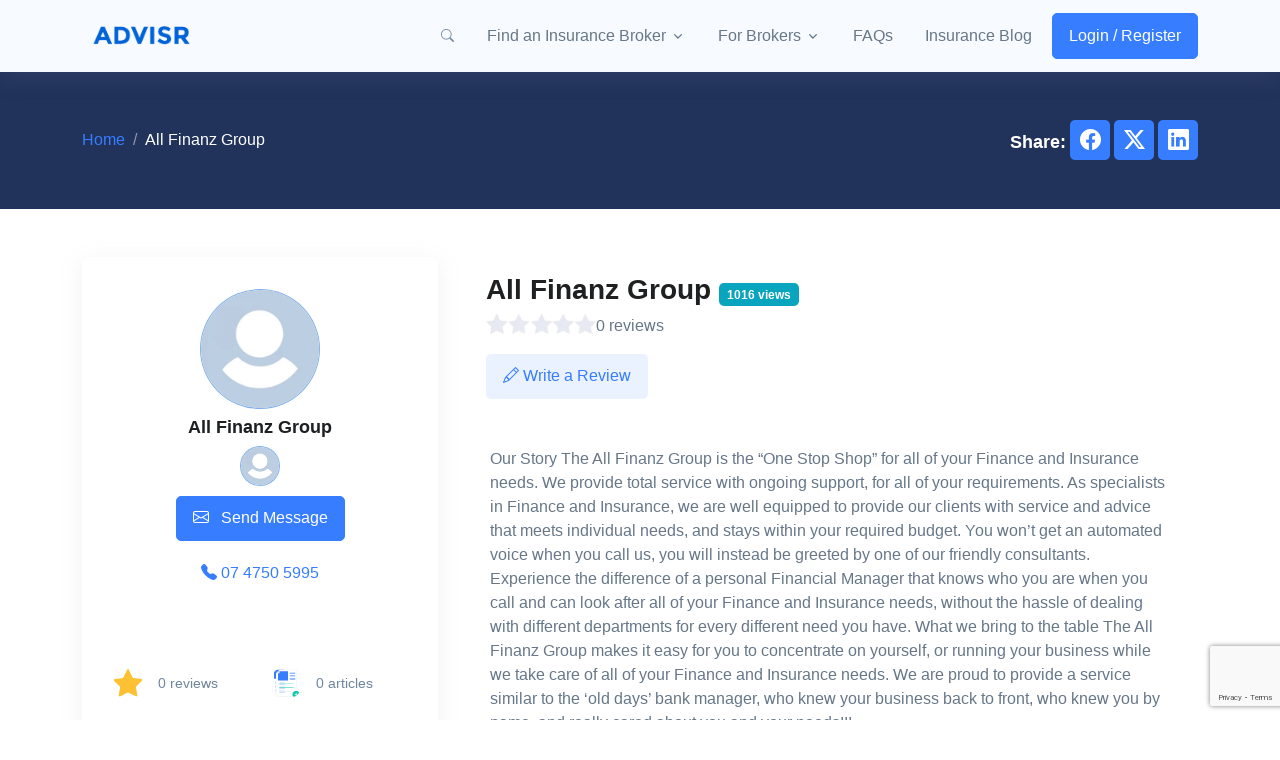

--- FILE ---
content_type: text/html; charset=UTF-8
request_url: https://advisr.com.au/all-finanz-group
body_size: 24320
content:
<!DOCTYPE html>
<html lang="en">
<head>
    <!-- Required Meta Tags Always Come First -->
    <meta charset="utf-8">
    <meta name="viewport" content="width=device-width, initial-scale=1, shrink-to-fit=no">
    <meta name="csrf-token" content="42ZCl20NKIdeozUsGJG69ckSxk96IGn5mLIlUNhH">

    <!-- Meta tags -->
    <meta name="title" content="All Finanz Group - Find your local insurance broker on Advisr">
    <meta name="description" content="All Finanz Group - Connect with 1 insurance broker from All Finanz Group today on Advisr">
    <meta name="application-name" content="Advisr">
    <meta name="author" content="Advisr">
    <meta name="copyright" content="© Advisr Pty Ltd. All rights reserved.">

    <meta property="og:url" content="https://advisr.com.au/all-finanz-group">
    <meta property="og:title" content="All Finanz Group - Find your local insurance broker on Advisr">
    <meta property="og:description" content="All Finanz Group - Connect with 1 insurance broker from All Finanz Group today on Advisr">
    <meta property="og:image" content="https://d3euw9n7vkdwcc.cloudfront.net/tenantfa80d915-b3e8-4d6a-ac85-64abd7999c14/users/default-user.jpg">
    <meta property="og:image:url" content="https://d3euw9n7vkdwcc.cloudfront.net/tenantfa80d915-b3e8-4d6a-ac85-64abd7999c14/users/default-user.jpg">
    <meta property="og:image:secure_url" content="https://d3euw9n7vkdwcc.cloudfront.net/tenantfa80d915-b3e8-4d6a-ac85-64abd7999c14/users/default-user.jpg">
    <meta property="og:site_name" content="Advisr">
    <meta property="og:type" content="profile">
    <meta property="og:locale" content="en-US">
    
    <meta itemprop="name" content="All Finanz Group - Find your local insurance broker on Advisr">
    <meta itemprop="headline" content="All Finanz Group - Find your local insurance broker on Advisr">
    <meta itemprop="description" content="All Finanz Group - Connect with 1 insurance broker from All Finanz Group today on Advisr">
    <meta itemprop="image" content="https://d3euw9n7vkdwcc.cloudfront.net/tenantfa80d915-b3e8-4d6a-ac85-64abd7999c14/users/default-user.jpg">
    <meta itemprop="thumbnailUrl" content="https://d3euw9n7vkdwcc.cloudfront.net/tenantfa80d915-b3e8-4d6a-ac85-64abd7999c14/users/default-user.jpg">

    <meta name="twitter:url" content="https://advisr.com.au/all-finanz-group">
    <meta name="twitter:title" content="All Finanz Group - Find your local insurance broker on Advisr">
    <meta name="twitter:description" content="All Finanz Group - Connect with 1 insurance broker from All Finanz Group today on Advisr">
    <meta name="twitter:image" content="https://d3euw9n7vkdwcc.cloudfront.net/tenantfa80d915-b3e8-4d6a-ac85-64abd7999c14/users/default-user.jpg">
    <meta name="twitter:image:alt" content="https://d3euw9n7vkdwcc.cloudfront.net/tenantfa80d915-b3e8-4d6a-ac85-64abd7999c14/users/default-user.jpg">
    <meta name="twitter:site" content="">
    <meta name="twitter:creator" content="Advisr">
    <meta name="twitter:card" content="summary">

    <!-- Setup facebook domain verification -->
    <meta property="fb:app_id" content="2622865314525750" />

    <!-- Title -->
    <title>All Finanz Group - Find your local insurance broker on Advisr</title>

    <!-- Favicon -->
    <link rel="shortcut icon" href="https://d3euw9n7vkdwcc.cloudfront.net/tenantfa80d915-b3e8-4d6a-ac85-64abd7999c14/site/logo/site-favicon-220630030606.png">
    <meta name="theme-color" content="#ffffff">

    <!-- Font -->
    

    <!-- CSS Implementing Plugins -->
    <link rel="preload" href="https://d3s2fnel6yqq5f.cloudfront.net/626f5e6d-717c-4852-9322-23d959e7d001/vendor/hs-mega-menu/dist/hs-mega-menu.min.css" as="style" onload="this.onload=null;this.rel='stylesheet'">

    <!-- CSS Front Template -->
    <link rel="preload" href="https://d3s2fnel6yqq5f.cloudfront.net/626f5e6d-717c-4852-9322-23d959e7d001/css/theme.min.css?id=0a4390cdd9f2f7fa8a897cb8c183587d" onload="this.onload=null;this.rel='stylesheet'" as="style">
    <link rel="preload" href="https://cdn.jsdelivr.net/npm/bootstrap-icons@1.11.0/font/bootstrap-icons.min.css" onload="this.onload=null;this.rel='stylesheet'" as="style">

    <!-- Load google resource hints. Source: https://developers.google.com/recaptcha/docs/loading#using_resource_hints -->
    <link rel="preconnect" href="https://www.google.com">
    <link rel="preconnect" href="https://www.gstatic.com" crossorigin>
    <!-- End of google resource hints -->

    <noscript>
        <link rel="stylesheet" href="https://d3s2fnel6yqq5f.cloudfront.net/626f5e6d-717c-4852-9322-23d959e7d001/vendor/hs-mega-menu/dist/hs-mega-menu.min.css" >
        <link rel="stylesheet" href="https://d3s2fnel6yqq5f.cloudfront.net/626f5e6d-717c-4852-9322-23d959e7d001/css/theme.min.css?id=0a4390cdd9f2f7fa8a897cb8c183587d" >
    </noscript>

        <link rel="stylesheet" href="https://d3s2fnel6yqq5f.cloudfront.net/626f5e6d-717c-4852-9322-23d959e7d001/css/profile.min.css?id=8340093970356d03f5d3c6a230ddcb87">

    <script> window.dataLayer = window.dataLayer || [];</script>
    <!-- Google Tag Manager -->
    <script async>(function(w,d,s,l,i){w[l]=w[l]||[];w[l].push({'gtm.start':
                new Date().getTime(),event:'gtm.js'});var f=d.getElementsByTagName(s)[0],
            j=d.createElement(s),dl=l!='dataLayer'?'&l='+l:'';j.async=true;j.src=
            'https://www.googletagmanager.com/gtm.js?id='+i+dl;f.parentNode.insertBefore(j,f);
        })(window,document,'script','dataLayer', "GTM-T3S9B94");</script>
    <!-- End Google Tag Manager -->
        <script>
        dataLayer.push({
            'event': 'authenticatedUserEvent',
            'authenticated_user': 'Public'
        });
    </script>

    <script async src="https://www.google.com/recaptcha/enterprise.js?render=6Lc4gGUgAAAAANuSsgMMDhfohcP37pziXSNLvBdI&trustedtypes=true"></script>
    <script>
        // How this code snippet works:
        // This logic overwrites the default behavior of `grecaptcha.ready()` to
        // ensure that it can be safely called at any time. When `grecaptcha.ready()`
        // is called before reCAPTCHA is loaded, the callback function that is passed
        // by `grecaptcha.ready()` is enqueued for execution after reCAPTCHA is
        // loaded.
        if(typeof grecaptcha === 'undefined') {
            grecaptcha = {};
        }

        grecaptcha.ready = function(cb){
            if(typeof grecaptcha === 'undefined') {
                // window.__grecaptcha_cfg is a global variable that stores reCAPTCHA's
                // configuration. By default, any functions listed in its 'fns' property
                // are automatically executed when reCAPTCHA loads.
                const c = '___grecaptcha_cfg';
                window[c] = window[c] || {};
                (window[c]['fns'] = window[c]['fns']||[]).push(cb);
            } else {
                cb();
            }
        }
    </script>
    <script>
        const recaptchaSiteKey = "6Lc4gGUgAAAAANuSsgMMDhfohcP37pziXSNLvBdI";
    </script>

    <link rel="canonical" href="https://advisr.com.au/all-finanz-group"/>

    <!-- Load Ads -->
    <!-- Start GPT Tag -->
    <script async src='https://securepubads.g.doubleclick.net/tag/js/gpt.js'></script>
    <script>
        window.googletag = window.googletag || {cmd: []};

        let interstitialSlot;

        googletag.cmd.push(function() {
            var mapping1 = googletag.sizeMapping()
                .addSize([970, 10], [[728, 90]])
                .addSize([10, 10], [[300, 250]])
                .build();

             // Define a web interstitial ad slot with the specified Network code and Ad-unit name.
            interstitialSlot = googletag.defineOutOfPageSlot(
                "/21655287298/Out_of_page_640x480v",
                googletag.enums.OutOfPageFormat.INTERSTITIAL
            );

            // Slot returns null if the page or device does not support interstitials.
            if (interstitialSlot) {
                // Enable optional interstitial triggers and register the slot.
                interstitialSlot.addService(googletag.pubads()).setConfig({
                    interstitial: {
                        triggers: {
                            navBar: true,
                            unhideWindow: true,
                        },
                    },
                });
            }
            googletag.defineSlot('/21655287298/LeaderBoard_Top', [[300,250],[728,90]], 'div-gpt-ad-3595951-1')
                .defineSizeMapping(mapping1)
                .addService(googletag.pubads());
            googletag.defineSlot('/21655287298/LeaderBoard_Middle1', [[300,250],[728,90]], 'div-gpt-ad-3595951-2')
                .defineSizeMapping(mapping1)
                .addService(googletag.pubads());
            googletag.defineSlot('/21655287298/LeaderBoard_Middle2', [[300,250],[728,90]], 'div-gpt-ad-3595951-3')
                .defineSizeMapping(mapping1)
                .addService(googletag.pubads());
            googletag.defineSlot('/21655287298/LeaderBoard_Middle3', [[300,250],[728,90]], 'div-gpt-ad-3595951-4')
                .defineSizeMapping(mapping1)
                .addService(googletag.pubads());
            googletag.defineSlot('/21655287298/LeaderBoard_Bottom', [[300,250],[728,90]], 'div-gpt-ad-3595951-5')
                .defineSizeMapping(mapping1)
                .addService(googletag.pubads());
            googletag.defineSlot('/21655287298/Mrec1', [[300,250]], 'div-gpt-ad-3595951-6')
                .addService(googletag.pubads());
            googletag.defineSlot('/21655287298/Mrec2', [[300,250]], 'div-gpt-ad-3595951-7')
                .addService(googletag.pubads());
            googletag.defineSlot('/21655287298/Mrec3', [[300,250]], 'div-gpt-ad-3595951-8')
                .addService(googletag.pubads());
            googletag.defineSlot('/21655287298/Text_Ad1', 'fluid', 'div-gpt-ad-3595951-9')
                .addService(googletag.pubads());
            googletag.defineSlot('/21655287298/Text_Ad2', 'fluid', 'div-gpt-ad-3595951-10')
                .addService(googletag.pubads());
            googletag.defineSlot('/21655287298/Text_Ad3', 'fluid', 'div-gpt-ad-3595951-11')
                .addService(googletag.pubads());
            googletag.defineSlot('/21655287298/Text_Ad4', 'fluid', 'div-gpt-ad-3595951-12')
                .addService(googletag.pubads());

            googletag.pubads().enableSingleRequest();

            googletag.pubads()
                .setTargeting('site', ["Advisr"])
                .setTargeting('page_type', ["profile"
])
                .setTargeting('category', [                        "Small Business Insurance",
                    "Liability Insurance",
                    "Business Car Insurance",
           ])
                .setTargeting('industry', [                        "Shop Insurance",
                    "Commercial Property Owners Insurance",
                    "Professional Services for Trades Insurance",
            ])
                .setTargeting('specialist_service', [                ])
                .setTargeting('network', [                        "Ausure",
                    "Steadfast",
                    "NIBA",
            ])
                .setTargeting('location', [            "QLD"
    ])
                .setTargeting('isLoggedIn', [])
            googletag.pubads().setCentering(true);

            googletag.pubads().enableLazyLoad();

            googletag.enableServices();
        });
    </script>
    <!-- End GPT Tag -->
    <script defer src="https://cdn.jsdelivr.net/npm/alpinejs@3.13.3/dist/cdn.min.js"></script>
</head>

<body class="body position-relative pt-8">
<!-- Google Tag Manager (noscript) -->
<noscript><iframe src="https://www.googletagmanager.com/ns.html?id=GTM-T3S9B94" height="0" width="0" style="display:none;visibility:hidden"></iframe></noscript>
<!-- End Google Tag Manager (noscript) -->

<script>
    googletag.cmd.push(() => {
        // Ensure the first call to display comes after the static ad slot divs are defined.
        // If you do not have any static ad slots, this call can be made immediately after services are enabled.
        if (interstitialSlot) {
            googletag.display(interstitialSlot);
        }
    });
</script>
  
<!-- ========== HEADER ========== -->
    <header id="header" class="navbar navbar-expand-lg navbar-end navbar-absolute-top navbar-light navbar-scrolled bg-light" data-hs-header-options='{ "fixMoment": 1000, "fixEffect": "slide" }'>
        <!-- Topbar -->
            
        <!-- End Topbar -->

        
            <style>
    .btn-ghost-secondary:focus {
        background-color: transparent;
    }
    .btn-ghost-secondary:focus {
        color: #71869d;
    }
</style>
    <div class="container">
        <nav class="js-mega-menu navbar-nav-wrap">
            <!-- Default Logo -->
            <a class="navbar-brand" href="/" aria-label="Front">
                <img class="navbar-brand-logo" width="120" height="50" style="width: 120px !important; height: 50px; object-fit: contain;" src="https://d3euw9n7vkdwcc.cloudfront.net/tenantfa80d915-b3e8-4d6a-ac85-64abd7999c14/site/logo/site-logo-220630030606.webp" alt="Logo">
            </a>
            <!-- End Default Logo -->

            <!-- Toggler -->
            <button class="navbar-toggler" type="button" data-bs-toggle="collapse" data-bs-target="#navbarNavDropdown" aria-controls="navbarNavDropdown" aria-expanded="false" aria-label="Toggle navigation">
                <span class="navbar-toggler-default">
                    <i class="bi-list"></i>
                </span>
                <span class="navbar-toggler-toggled">
                    <i class="bi-x"></i>
                </span>
            </button>
            <!-- End Toggler -->

            <!-- Collapse -->
            <div class="collapse navbar-collapse" id="navbarNavDropdown">
                <ul class="navbar-nav">
                    <!-- Search -->
                    <li class="nav-item">
                        <a class="btn btn-ghost-secondary btn-sm btn-icon" href="javascript:void(0)" id="navbarCourseSearchDropdown" role="button" data-bs-toggle="dropdown" aria-expanded="false">
                            <i class="bi-search"></i>
                        </a>
                        <div class="dropdown-menu dropdown-card w-100" aria-labelledby="navbarCourseSearchDropdown">
                            <!-- Card -->
                            <div class="card">
                                <div class="card-body">
                                                                        <form class="input-group input-group-merge" action="https://advisr.com.au/search" id="search_field_header_form">
                                        <input type="text" name="query" class="form-control" placeholder="Search for an insurance broker by keyword, location or expertise" aria-label="Search for an insurance broker by keyword, location or expertise">
                                        <div class="input-group-append input-group-text">
                                            <i class="bi-search"></i>
                                        </div>
                                    </form>
                                </div>
                            </div>
                            <!-- End Card -->
                        </div>
                    </li>
                    <!-- End Search -->

                    <!-- Landings -->
                    <li class="hs-has-mega-menu nav-item" style="max-height: 85vh; overflow-x:hidden;">
                        <a id="landingsMegaMenu" class="hs-mega-menu-invoker nav-link dropdown-toggle" aria-current="page" href="#" role="button" data-bs-toggle="dropdown" aria-expanded="false">
                            Find an Insurance Broker
                        </a>
                        <!-- Mega Menu -->
                        <div class="hs-mega-menu dropdown-menu w-100" aria-labelledby="landingsMegaMenu" style="min-width: 30rem; display: none; box-sizing: border-box; animation-duration: 300ms;">
                            <div class="row">
                                <div class="col-lg-4 d-none d-lg-block">
                                    <!-- Banner Image -->
                                    <div class="navbar-dropdown-menu-banner" style="background-image: url(https://d3euw9n7vkdwcc.cloudfront.net/tenantfa80d915-b3e8-4d6a-ac85-64abd7999c14/site/navbar/navbar-image-220630030639.webp)">
                                        <div class="navbar-dropdown-menu-banner-content">
                                            <div class="mb-4">
                                                <span class="h2 d-block text-white">Find your insurance broker match</span>
                                                <small class="text-white">Answer 3 questions to find the best insurance broker for you.</small>
                                            </div>
                                            <a class="btn btn-primary btn-transition" href="https://advisr.com.au/find-an-insurance-broker">Find My Broker <i class="bi-chevron-right small"></i></a>
                                        </div>
                                    </div>
                                    <!-- End Banner Image -->
                                </div>
                                <!-- End Col -->

                                <div class="col-lg-8">
                                    <div class="navbar-dropdown-menu-inner">
                                        <div class="row">
                                            <div class="col-sm">
                                                <span class="dropdown-header">
                                                    <a href="https://advisr.com.au/find-insurance-broker-by-category" class="fw-bolder text-wrap">
                                                                                                                    Insurance Categories
                                                                                                            </a>
                                                </span>
                                                                                                    <p class="mb-1 ">
                                                        <a class="dropdown-item fw-bolder text-wrap" href="/category/business-insurance">
                                                            Business Insurance
                                                        </a>
                                                    </p>
                                                                                                            <small>
                                                            <a class="dropdown-item text-wrap py-1" href="/category/business-car-insurance">
                                                                Business Car Insurance
                                                            </a>
                                                        </small>
                                                                                                            <small>
                                                            <a class="dropdown-item text-wrap py-1" href="/category/cyber-insurance">
                                                                Cyber Insurance
                                                            </a>
                                                        </small>
                                                                                                            <small>
                                                            <a class="dropdown-item text-wrap py-1" href="/category/liability-insurance">
                                                                Liability Insurance
                                                            </a>
                                                        </small>
                                                                                                            <small>
                                                            <a class="dropdown-item text-wrap py-1" href="/category/goods-in-transit-insurance">
                                                                Goods in Transit Insurance
                                                            </a>
                                                        </small>
                                                                                                            <small>
                                                            <a class="dropdown-item text-wrap py-1" href="/category/small-business-insurance">
                                                                Small Business Insurance
                                                            </a>
                                                        </small>
                                                                                                            <small>
                                                            <a class="dropdown-item text-wrap py-1" href="/category/medical-malpractice-insurance">
                                                                Medical Malpractice Insurance
                                                            </a>
                                                        </small>
                                                                                                                                                        <p class="mb-1 mt-2">
                                                        <a class="dropdown-item fw-bolder text-wrap" href="/category/general-insurance">
                                                            General Insurance
                                                        </a>
                                                    </p>
                                                                                                            <small>
                                                            <a class="dropdown-item text-wrap py-1" href="/category/home-insurance">
                                                                Home Insurance
                                                            </a>
                                                        </small>
                                                                                                            <small>
                                                            <a class="dropdown-item text-wrap py-1" href="/category/property-insurance">
                                                                Property Insurance
                                                            </a>
                                                        </small>
                                                                                                            <small>
                                                            <a class="dropdown-item text-wrap py-1" href="/category/contents-insurance">
                                                                Contents Insurance
                                                            </a>
                                                        </small>
                                                                                                                                                </div>
                                            <!-- End Col -->

                                            <div class="col-sm">
                                                <span class="dropdown-header">
                                                    <a href="https://advisr.com.au/find-insurance-broker-by-industry" class="fw-bolder text-wrap">
                                                                                                                    Insurance for your Industry
                                                                                                            </a>
                                                </span>
                                                                                                    <p class="mb-1 ">
                                                        <a class="dropdown-item fw-bolder text-wrap" href="/industry/hospitality-insurance">
                                                            Hospitality and Recreation Insurance
                                                        </a>
                                                    </p>
                                                                                                            <small>
                                                            <a class="dropdown-item text-wrap py-1" href="/industry/accommodation-insurance">
                                                                Accommodation Insurance
                                                            </a>
                                                        </small>
                                                                                                                                                        <p class="mb-1 mt-2">
                                                        <a class="dropdown-item fw-bolder text-wrap" href="/industry/professional-services-insurance">
                                                            Professional Services Insurance
                                                        </a>
                                                    </p>
                                                                                                            <small>
                                                            <a class="dropdown-item text-wrap py-1" href="/industry/engineering-insurance">
                                                                Engineering Insurance
                                                            </a>
                                                        </small>
                                                                                                            <small>
                                                            <a class="dropdown-item text-wrap py-1" href="/industry/financial-services-insurance">
                                                                Financial Services Insurance
                                                            </a>
                                                        </small>
                                                                                                                                                        <p class="mb-1 mt-2">
                                                        <a class="dropdown-item fw-bolder text-wrap" href="/industry/tradies-insurance">
                                                            Tradies Insurance
                                                        </a>
                                                    </p>
                                                                                                            <small>
                                                            <a class="dropdown-item text-wrap py-1" href="/industry/motor-trades-insurance">
                                                                Motor Trades Insurance
                                                            </a>
                                                        </small>
                                                                                                            <small>
                                                            <a class="dropdown-item text-wrap py-1" href="/industry/sub-contractors-insurance">
                                                                Sub-Contractors Insurance
                                                            </a>
                                                        </small>
                                                                                                                                                        <p class="mb-1 mt-2">
                                                        <a class="dropdown-item fw-bolder text-wrap" href="/industry/property-and-construction-insurance">
                                                            Property and Construction Insurance
                                                        </a>
                                                    </p>
                                                                                                            <small>
                                                            <a class="dropdown-item text-wrap py-1" href="/industry/construction-insurance">
                                                                Construction Insurance
                                                            </a>
                                                        </small>
                                                                                                            <small>
                                                            <a class="dropdown-item text-wrap py-1" href="/industry/commercial-property-owners-insurance">
                                                                Commercial Property Owners Insurance
                                                            </a>
                                                        </small>
                                                                                                                                                </div>
                                            <!-- End Col -->

                                            <div class="col-sm">
                                                <span class="dropdown-header">
                                                    <a href="https://advisr.com.au/find-insurance-broker-by-location" class="fw-bolder text-wrap">
                                                                                                                    Insurance in your area
                                                                                                            </a>
                                                </span>

                                                                                                    <p class="mb-1  py-0">
                                                        <a class="dropdown-item fw-bolder text-wrap" href="javascript:void(0)">
                                                            NSW
                                                        </a>
                                                    </p>
                                                                                                            <small class="">
                                                            <a class="dropdown-item text-wrap py-1" href="/location/insurance-broker-in-sydney">
                                                                Sydney
                                                            </a>
                                                        </small>
                                                                                                                                                        <p class="mb-1 mt-2 py-0">
                                                        <a class="dropdown-item fw-bolder text-wrap" href="javascript:void(0)">
                                                            QLD
                                                        </a>
                                                    </p>
                                                                                                            <small class="">
                                                            <a class="dropdown-item text-wrap py-1" href="/location/insurance-broker-in-brisbane">
                                                                Brisbane
                                                            </a>
                                                        </small>
                                                                                                            <small class="">
                                                            <a class="dropdown-item text-wrap py-1" href="/location/insurance-broker-in-sunshine-coast">
                                                                Sunshine Coast
                                                            </a>
                                                        </small>
                                                                                                                                                        <p class="mb-1 mt-2 py-0">
                                                        <a class="dropdown-item fw-bolder text-wrap" href="javascript:void(0)">
                                                            VIC
                                                        </a>
                                                    </p>
                                                                                                            <small class="">
                                                            <a class="dropdown-item text-wrap py-1" href="/location/insurance-broker-in-melbourne">
                                                                Melbourne
                                                            </a>
                                                        </small>
                                                                                                            <small class="">
                                                            <a class="dropdown-item text-wrap py-1" href="/location/insurance-broker-in-geelong">
                                                                Geelong
                                                            </a>
                                                        </small>
                                                                                                                                                        <p class="mb-1 mt-2 py-0">
                                                        <a class="dropdown-item fw-bolder text-wrap" href="javascript:void(0)">
                                                            WA
                                                        </a>
                                                    </p>
                                                                                                            <small class="">
                                                            <a class="dropdown-item text-wrap py-1" href="/location/insurance-broker-in-perth">
                                                                Perth
                                                            </a>
                                                        </small>
                                                                                                                                                        <p class="mb-1 mt-2 py-0">
                                                        <a class="dropdown-item fw-bolder text-wrap" href="javascript:void(0)">
                                                            ACT
                                                        </a>
                                                    </p>
                                                                                                            <small class="">
                                                            <a class="dropdown-item text-wrap py-1" href="/location/insurance-broker-in-canberra">
                                                                Canberra
                                                            </a>
                                                        </small>
                                                                                                                                                        <p class="mb-1 mt-2 py-0">
                                                        <a class="dropdown-item fw-bolder text-wrap" href="javascript:void(0)">
                                                            SA
                                                        </a>
                                                    </p>
                                                                                                            <small class="">
                                                            <a class="dropdown-item text-wrap py-1" href="/location/insurance-broker-in-adelaide">
                                                                Adelaide
                                                            </a>
                                                        </small>
                                                                                                                                                </div>
                                            <!-- End Col -->
                                                                                        <div class="col-sm">
                                                <span class="dropdown-header">
                                                    <a href="https://advisr.com.au/find-insurance-broker-by-language" class="fw-bolder text-wrap">
                                                        Insurance In Your Language
                                                    </a>
                                                </span>
                                                                                                        <a class="dropdown-item fw-bolder text-wrap py-1" href="https://advisr.com.au/language/zh">
                                                            Chinese
                                                        </a>
                                                                                                        <a class="dropdown-item fw-bolder text-wrap py-1" href="https://advisr.com.au/language/af">
                                                            Afrikaans
                                                        </a>
                                                                                                        <a class="dropdown-item fw-bolder text-wrap py-1" href="https://advisr.com.au/language/ar">
                                                            Arabic
                                                        </a>
                                                                                                        <a class="dropdown-item fw-bolder text-wrap py-1" href="https://advisr.com.au/language/hi">
                                                            Hindi
                                                        </a>
                                                                                                        <a class="dropdown-item fw-bolder text-wrap py-1" href="https://advisr.com.au/language/th">
                                                            Thai
                                                        </a>
                                                                                                        <a class="dropdown-item fw-bolder text-wrap py-1" href="https://advisr.com.au/language/vi">
                                                            Vietnamese
                                                        </a>
                                                                                                        <a class="dropdown-item fw-bolder text-wrap py-1" href="https://advisr.com.au/language/es">
                                                            Spanish; Castilian
                                                        </a>
                                                                                            </div>
                                            <!-- End Col -->
                                                                                    </div>
                                        <!-- End Row -->
                                    </div>
                                </div>
                                <!-- End Col -->
                            </div>
                            <!-- End Row -->
                        </div>
                        <!-- End Mega Menu -->
                    </li>
                    <!-- End Landings -->
                                            <!-- Partner Pages -->
                        <li class="hs-has-sub-menu nav-item">
                            <a id="blogMegaMenu" class="hs-mega-menu-invoker nav-link dropdown-toggle " href="#" role="button" data-bs-toggle="dropdown" aria-expanded="false">For Brokers</a>
                            <!-- Mega Menu -->
                            <div class="hs-sub-menu dropdown-menu hs-sub-menu-desktop-lg fadeOut animated" aria-labelledby="blogMegaMenu" style="min-width: 14rem; display: none; box-sizing: border-box; animation-duration: 300ms;">
                                <a class="dropdown-item" href="https://advisr.com.au/register">Create a Profile</a>
                                <a class="dropdown-item" href="https://advisr.com.au/smart-insurance-brokers-upgrade">Featured Packages</a>
                                <a class="dropdown-item" href="https://advisr.com.au/digital-marketing-for-insurance-brokers">Marketing Services</a>
                                                                    <a class="dropdown-item" href="https://advisr.com.au/partners">Build your Business</a>
                                                                <a class="dropdown-item" href="https://advisr.com.au/insurance-broker-awards">Advisr Awards</a>
                                <a class="dropdown-item" href="https://advisr.com.au/blog/insurance-broker-blog">Broker Community Blog</a>
                                <a class="dropdown-item" href="https://advisr.com.au/insurance-jobs">Broker Jobs</a>
                                <a class="dropdown-item" href="https://advisr.com.au/industry-events">Industry Events</a>
                            </div>
                            <!-- End Mega Menu -->
                        </li>
                        <!-- End Partner Pages -->
                                        <!-- FAQs -->
                    <li class="nav-item">
                        <a class="nav-link" href="https://advisr.com.au/faqs">FAQs</a>
                    </li>
                    <!-- End FAQs -->

                    <!-- Blog -->
                                            <li class="nav-item">
                            <a class="nav-link" href="https://advisr.com.au/blog/business-insurance-blog">Insurance Blog</a>
                        </li>
                                        <!-- End Blog -->

                    <!-- Button -->
                    <li class="nav-item">
                                                    
                            <a class="btn btn-primary btn-transition" href="/login">Login / Register</a>
                                                                    </li>
                    <!-- End Button -->
                </ul>
            </div>
            <!-- End Collapse -->
        </nav>
    </div>
        
    </header>

    <!-- Load Login Modal Component -->
    <!-- Modal -->
<div class="modal fade" id="loginModal" tabindex="-1" role="dialog" aria-hidden="true">
    <div class="modal-dialog modal-sm modal-dialog-centered" role="document">
        <div class="modal-content">
            <!-- Header -->
            <div class="modal-close">
                <button type="button" class="btn-close" data-bs-dismiss="modal" aria-label="Close"></button>
            </div>
            <!-- End Header -->

            <!-- Body -->
            <div class="modal-body">
                <!-- Log in -->
                <div id="loginModalFormLogin">
                    <!-- Heading -->
                    <div class="text-center mb-7">
                        <h3 class="modal-title">Log in to Front</h3>
                        <p>Login to manage your account</p>
                    </div>
                    <!-- End Heading -->

                    <form method="POST" action="https://advisr.com.au/login" class="js-validate needs-validation" id="member_login_form" novalidate>
                        <input type="hidden" name="_token" value="42ZCl20NKIdeozUsGJG69ckSxk96IGn5mLIlUNhH">                        <!-- Form -->
                        <div class="mb-3">
                            <label class="form-label" for="loginModalFormLoginEmail">Your email</label>
                            <input type="email" class="form-control" name="email" id="loginModalFormLoginEmail" placeholder="email@site.com" aria-label="email@site.com" required>
                            <span class="invalid-feedback">Please enter a valid email address.</span>
                        </div>
                        <!-- End Form -->

                        <!-- Form -->
                        <div class="mb-3">
                            <div class="d-flex justify-content-between align-items-center">
                                <label class="form-label" for="loginModalFormLoginPassword">Password</label>
                                <a class="js-animation-link form-label-link" href="javascript:void(0)"
                                   data-hs-show-animation-options='{
                                     "targetSelector": "#loginModalFormResetPassword",
                                     "groupName": "idForm"
                                   }'>Forgot Password?</a>
                            </div>

                            <input type="password" class="form-control form-control-lg" name="password" id="loginModalFormLoginPassword" placeholder="8+ characters required" aria-label="8+ characters required" required minlength="8">
                            <span class="invalid-feedback">Please enter a valid password.</span>
                        </div>
                        <!-- End Form -->

                        <div class="d-grid gap-3 text-center">
                            <button type="submit" class="btn btn-primary btn-lg">Log in</button>
                            <span class="divider-center">OR</span>
                            <p>Don't have an account yet?
                                <a class="js-animation-link link" href="javascript:;" role="button"
                                   data-hs-show-animation-options='{
                                     "targetSelector": "#loginModalFormSignup",
                                     "groupName": "idForm"
                                   }'>Sign up</a>
                            </p>
                        </div>
                    </form>
                </div>
                <!-- End Log in -->

                <!-- Log in -->
                <div id="loginModalFormSignup" style="display: none; opacity: 0;">
                    <!-- Heading -->
                    <div class="text-center mb-7">
                        <h3 class="modal-title">Sign up</h3>
                        <p>Fill out the form to get started</p>
                    </div>
                    <!-- End Heading -->

                    <form method="POST" action="https://advisr.com.au/register"  class="js-validate needs-validation" id="registration-form" novalidate>
                        <input type="hidden" name="_token" value="42ZCl20NKIdeozUsGJG69ckSxk96IGn5mLIlUNhH">                        <div id="honeypot_Wu5OLYMjETH0Xr9P_wrap" style="display: none" aria-hidden="true">
        <input id="honeypot_Wu5OLYMjETH0Xr9P"
               name="honeypot_Wu5OLYMjETH0Xr9P"
               type="text"
               value=""
                              autocomplete="nope"
               tabindex="-1">
        <input name="honeypot_valid_from"
               type="text"
               value="[base64]"
                              autocomplete="off"
               tabindex="-1">
    </div>
                        <!-- Form -->
                        <div class="mb-3">
                            <label class="form-label" for="loginModalFormSignupEmail">Your email</label>
                            <input type="email" class="form-control form-control-lg" name="email" id="loginModalFormSignupEmail" placeholder="email@site.com" aria-label="email@site.com" required>
                            <span class="invalid-feedback">Please enter a valid email address.</span>
                        </div>
                        <!-- End Form -->

                        <!-- Form -->
                        <div class="mb-3">
                            <label class="form-label" for="loginModalFormSignupPassword">Password</label>
                            <input type="password" class="form-control form-control-lg" name="password" id="loginModalFormSignupPassword" placeholder="8+ characters required" aria-label="8+ characters required" required>
                            <span class="invalid-feedback">Your password is invalid. Please try again.</span>
                        </div>
                        <!-- End Form -->

                        <!-- Form -->
                        <div class="mb-3" data-hs-validation-validate-class>
                            <label class="form-label" for="loginModalFormSignupConfirmPassword">Confirm password</label>
                            <input type="password" class="form-control form-control-lg" name="confirmPassword" id="loginModalFormSignupConfirmPassword" placeholder="8+ characters required" aria-label="8+ characters required" required data-hs-validation-equal-field="#loginModalFormSignupPassword">
                            <span class="invalid-feedback">Password does not match the confirm password.</span>
                        </div>
                        <!-- End Form -->

                        <div class="text-center mb-3">
                            <p class="small mb-0">By continuing you agree to our <a href="javascript:void(0)">Terms and Conditions</a></p>
                        </div>

                        <div class="d-grid gap-3 text-center">
                            <button type="submit" class="btn btn-primary btn-lg">Sign up</button>
                            <p>Already have an account?
                                <a class="js-animation-link link" href="javascript:void(0)" role="button" data-hs-show-animation-options='{ "targetSelector": "#loginModalFormLogin", "groupName": "idForm"}'>
                                    Log in
                                </a>
                            </p>
                        </div>
                    </form>
                </div>
                <!-- End Log in -->

                <!-- Reset Password -->
                <div id="loginModalFormResetPassword" style="display: none; opacity: 0;">
                    <!-- Heading -->
                    <div class="text-center mb-7">
                        <h3 class="modal-title">Forgot password</h3>
                        <p>Instructions will be sent to you</p>
                    </div>
                    <!-- End Heading -->

                    <form method="POST" action="https://advisr.com.au/password/email" class="js-validate needs-validation" id="forgot-password-form" novalidate>
                        <input type="hidden" name="_token" value="42ZCl20NKIdeozUsGJG69ckSxk96IGn5mLIlUNhH">                        <div id="honeypot_vZfn4Urpaj0Rmq5O_wrap" style="display: none" aria-hidden="true">
        <input id="honeypot_vZfn4Urpaj0Rmq5O"
               name="honeypot_vZfn4Urpaj0Rmq5O"
               type="text"
               value=""
                              autocomplete="nope"
               tabindex="-1">
        <input name="honeypot_valid_from"
               type="text"
               value="[base64]"
                              autocomplete="off"
               tabindex="-1">
    </div>
                        <!-- Form -->
                        <div class="mb-3">
                            <div class="d-flex justify-content-between align-items-center">
                                <label class="form-label" for="loginSignupModalFormResetPasswordEmail" tabindex="0">Your email</label>

                                <a class="js-animation-link form-label-link" href="javascript:;"
                                   data-hs-show-animation-options='{
                                           "targetSelector": "#loginModalFormLogin",
                                           "groupName": "idForm"
                                         }'>
                                    <i class="bi-chevron-left small"></i> Back to Log in
                                </a>
                            </div>

                            <input type="email" class="form-control form-control-lg" name="email" id="loginSignupModalFormResetPasswordEmail" tabindex="1" placeholder="Enter your email address" aria-label="Enter your email address" required>
                            <span class="invalid-feedback">Please enter a valid email address.</span>
                        </div>
                        <!-- End Form -->

                        <div class="d-grid gap-3 text-center">
                            <button type="submit" class="btn btn-primary btn-lg">Submit</button>
                        </div>
                    </form>
                </div>
                <!-- End Reset Password -->
            </div>
            <!-- End Body -->
        </div>
    </div>
</div>
<!-- End Modal -->
<!-- ========== END HEADER ========== -->

<!-- ========== MAIN CONTENT ========== -->
    <!-- Breadcrumb -->
    <input type="hidden" id="userId" value="4753">
    <main id="content" role="main" class="my-2">
        <div class="navbar-dark bg-dark mt-lg-3">
            <div class="container content-space-1 content-space-b-lg-1">
                <div class="row align-items-center">
                    <div class="col">
                        <!-- Breadcrumb -->
                        <nav aria-label="breadcrumb">
                            <ol class="breadcrumb breadcrumb-light mb-0">
                                <li class="breadcrumb-item"><a href="/home"> Home </a></li>
                                <li class="breadcrumb-item active" aria-current="page"> All Finanz Group </li>
                            </ol>
                        </nav>
                        <!-- End Breadcrumb -->
                    </div>
                    <!-- End Col -->
                    <div class="col-auto">
                        <div class="d-none d-lg-block">
                            <h4 class="d-inline-block text-white"> Share: </h4>
                            <a href="javascript:void(0)" data-url="https://www.facebook.com/sharer/sharer.php?u=https://advisr.com.au/all-finanz-group" data-type="Facebook" class="share-profile share_profile_simple_facebook_btn" id="Facebook">
                                <span class="icon icon-primary icon-sm"><i class="fs-3 bi-facebook"></i></span>
                            </a>
                            <a href="javascript:void(0)" data-url="https://twitter.com/intent/tweet?text=&amp;url=https://advisr.com.au/all-finanz-group" data-type="Twitter" class="share-profile share_profile_simple_twitter_btn" id="Twitter">
                                <span class="icon icon-primary icon-sm"><i class="fs-3 bi-twitter-x"></i></span>
                            </a>
                            <a href="javascript:void(0)" data-url="https://www.linkedin.com/sharing/share-offsite?mini=true&amp;url=https://advisr.com.au/all-finanz-group&amp;title=&amp;summary=" data-type="LinkedIn" class="share-profile share_profile_simple_linkedIn_btn" id="LinkedIn">
                                <span class="icon icon-primary icon-sm"><i class="fs-3 bi-linkedin"></i></span>
                            </a>
                        </div>
                    </div>
                    <!-- End Col -->
                </div>
                <!-- End Row -->
            </div>
        </div>
        <!-- End Breadcrumb -->

        
        <div class="container content-space-1">
                        <!-- Profile Main -->
            <div class="row mb-10">
                <div class="col col-md-4 col-sm-12" >
                    <!-- Sticky Block -->
                    <div id="stickyBlockStartPointEg1">
                        <!-- Card -->
                        <div class="card">
                            <!-- Card Header -->
                            <div class="card-header text-center">
                                <div class="flex-shrink-0 mb-3 mb-sm-0">
                                                                        <div class="position-relative">
                                        <img class="avatar-circle avatar-centered avatar-img-big" src="https://d3euw9n7vkdwcc.cloudfront.net/tenantfa80d915-b3e8-4d6a-ac85-64abd7999c14/users/default-user.webp" alt="All Finanz Group">
                                                                            </div>
                                </div>

                                <h4 class="text-dark mt-2">
                                    All Finanz Group
                                </h4>

                                                                    <small class="d-block position-relative text-muted mr-2 fs-6" style="height: 50px; overflow: hidden;">
                                                                                                                            <div class="col-auto">
                                                <!-- Avatar Group -->
                                                <div class="avatar-group avatar-group-sm justify-content-center mb-1">
                                                                                                                                                                                                                                <span class="avatar avatar-circle d-none d-md-block">
                                                                <a href="/doug-button" target="_blank">
                                                                    <img class="avatar-img" src="https://d3euw9n7vkdwcc.cloudfront.net/tenantfa80d915-b3e8-4d6a-ac85-64abd7999c14/users/default-user.webp" alt="Doug Button" title="Doug Button" style="object-fit: cover; width: 38px; height: 38px; border-radius: 50%; border: none;">
                                                                </a>
                                                            </span>
                                                                                                                                                                                                                    </div>
                                                <!-- End Avatar Group -->
                                            </div>
                                                                                                                        <div class="w-100 position-absolute" style="background: rgb(255,255,255); background: linear-gradient(0deg, rgba(255,255,255,1) 0%, rgba(255,255,255,1) 50%, rgba(255,255,255,0) 100%); bottom: -18px; height: 30px;"></div>
                                    </small>
                                
                                <ul class="list-unstyled lh-lg text-center">
                                    <li>
                                        <button class="btn btn-primary send-message-btn connect_message_btn" href="javascript:void(0)" data-user-id="4753">
                                            <i class="bi-envelope me-2"></i> Send Message
                                        </button>
                                        
                                        <button id="show-forward-lead-modal-btn-4753" class="d-none btn btn-primary btn-sm btn-transition" href="javascript:void(0)" data-bs-toggle="modal" data-bs-target="#inquiryModal-forwarded-lead-4753"
                                                                                >
                                            <i class="bi-envelope-fill"></i> Second Opinions
                                        </button>
                                        
                                    </li>
                                                                                                                                                                                            <li  class="mt-3"  id="telephoneLink">
                                            <a href="tel:07 4750 5995" class="connect_landline_btn">
                                                <i class="bi-telephone-fill"></i> 07 4750 5995
                                            </a>
                                        </li>
                                                                    </ul>

                            </div>
                            <!-- End Card Header -->

                            <!-- Card Body -->
                            <div class="card-body">
                                <div class="row mb-7">
                                    <div class="col-6 col-md-12 col-lg-6 mb-4">
                                        <!-- Icon Block -->
                                        <div class="d-flex align-items-center">
                                            <div class="flex-shrink-0">
                                              <span class="avatar avatar-xs">
                                                <img class="avatar-img" src="https://d3euw9n7vkdwcc.cloudfront.net/tenantfa80d915-b3e8-4d6a-ac85-64abd7999c14/public/svg/illustrations/star.svg" alt="Image Description" width="28" height="28">
                                              </span>
                                            </div>

                                            <div class="flex-grow-1 ms-3">
                                                <a class="link-sm link-secondary" style="cursor: pointer" onclick="return smoothScroll('#reviewsSection')">0 reviews</a>
                                            </div>
                                        </div>
                                        <!-- End Icon Block -->
                                    </div>
                                    <!-- End Col -->

                                    
                                    <div class="col-6 col-md-12 col-lg-6">
                                        <!-- Icon Block -->
                                        <div class="d-flex align-items-center">
                                            <div class="flex-shrink-0">
                                              <span class="avatar avatar-xs">
                                                <img class="avatar-img" src="https://d3euw9n7vkdwcc.cloudfront.net/tenantfa80d915-b3e8-4d6a-ac85-64abd7999c14/public/svg/illustrations/add-file.svg" alt="Image Description" width="28" height="28">
                                              </span>
                                            </div>

                                            <div class="flex-grow-1 ms-3">
                                                <a class="link-sm link-secondary" style="cursor: pointer" onclick="return smoothScroll('#articlesSection')">0 articles</a>
                                            </div>
                                        </div>
                                        <!-- End Icon Block -->
                                    </div>
                                    <!-- End Col -->

                                    <div class="col-6 col-md-12 col-lg-6">
                                        <!-- Icon Block -->
                                        <div class="d-flex align-items-center">
                                            <div class="flex-shrink-0">
                                                <span class="avatar avatar-xs">
                                                    <svg xmlns="http://www.w3.org/2000/svg" width="28" height="28" fill="currentColor" class="bi bi-trophy-fill" viewBox="0 0 16 16">
                                                        <path fill="#FFC107" d="M2.5.5A.5.5 0 0 1 3 0h10a.5.5 0 0 1 .5.5c0 .538-.012 1.05-.034 1.536a3 3 0 1 1-1.133 5.89c-.79 1.865-1.878 2.777-2.833 3.011v2.173l1.425.356c.194.048.377.135.537.255L13.3 15.1a.5.5 0 0 1-.3.9H3a.5.5 0 0 1-.3-.9l1.838-1.379c.16-.12.343-.207.537-.255L6.5 13.11v-2.173c-.955-.234-2.043-1.146-2.833-3.012a3 3 0 1 1-1.132-5.89A33.076 33.076 0 0 1 2.5.5zm.099 2.54a2 2 0 0 0 .72 3.935c-.333-1.05-.588-2.346-.72-3.935zm10.083 3.935a2 2 0 0 0 .72-3.935c-.133 1.59-.388 2.885-.72 3.935z"/>
                                                    </svg>
                                                </span>
                                            </div>

                                            <div class="flex-grow-1 ms-3">
                                                <a class="link-sm link-secondary d-none d-lg-block" style="cursor: pointer" onclick="return smoothScroll('#awardsSection')">
                                                    0 awards
                                                </a>
                                                <a class="link-sm link-secondary d-lg-none" style="cursor: pointer" onclick="return smoothScroll('#awardsSectionMobile')">
                                                    0 awards
                                                </a>
                                            </div>
                                        </div>
                                        <!-- End Icon Block -->
                                    </div>
                                </div>
                                <!-- End Row -->
                            </div>
                            <!-- End Card Body -->
                        </div>
                        <!-- End Card -->

                        
                                                    <!-- GPT AdSlot 6 for Ad unit 'Mrec1' ### Size: [[300,250]] -->
                            <div id='div-gpt-ad-3595951-6' class="mt-5 d-none d-lg-block">
                                <script>
                                    googletag.cmd.push(function() { googletag.display('div-gpt-ad-3595951-6'); });
                                </script>
                            </div>
                            <!-- End AdSlot 6 -->
                        
                                                                                <div class="card my-5">
                                                                    <div id="smallMap"></div>
                                                                <div class="card-body d-flex justify-content-between align-items-center py-3">
                                    <img src="https://d3euw9n7vkdwcc.cloudfront.net/tenantfa80d915-b3e8-4d6a-ac85-64abd7999c14/public/img/icons/marker.png" alt="All Finanz Group map marker">
                                    <div class="ms-4">
                                        <p class="mb-1">458 Flinders Street Townsville QLD 4810<br />
Townsville QLD 4810<br />
Australia</p>
                                                                                    <a href="https://www.google.com/maps/search/?api=1&query=-19.2624107%2C146.8151704" target="_blank" class="link-sm">See larger map <i class="bi bi-box-arrow-up-right"></i></a>
                                                                            </div>
                                </div>
                            </div>
                        
                                                    <!-- GPT AdSlot 7 for Ad unit 'Mrec2' ### Size: [[300,250]] -->
                            <div id='div-gpt-ad-3595951-7' class="d-none d-lg-block">
                                <script>
                                    googletag.cmd.push(function() { googletag.display('div-gpt-ad-3595951-7'); });
                                </script>
                            </div>
                            <!-- End AdSlot 7 -->

                            <!-- GPT AdSlot 9 for Ad unit 'Text_Ad1' ### Size: 'fluid' -->
                            <div id='div-gpt-ad-3595951-9' class="mt-3" class="d-none d-lg-block">
                                <script>
                                    googletag.cmd.push(function() { googletag.display('div-gpt-ad-3595951-9'); });
                                </script>
                            </div>
                            <!-- End AdSlot 9 -->

                            <!-- GPT AdSlot 10 for Ad unit 'Text_Ad2' ### Size: 'fluid' -->
                            <div id='div-gpt-ad-3595951-10' class="d-none d-lg-block">
                                <script>
                                    googletag.cmd.push(function() { googletag.display('div-gpt-ad-3595951-10'); });
                                </script>
                            </div>
                            <!-- End AdSlot 10 -->

                            <!-- GPT AdSlot 11 for Ad unit 'Text_Ad3' ### Size: 'fluid' -->
                            <div id='div-gpt-ad-3595951-11' class="d-none d-lg-block">
                                <script>
                                    googletag.cmd.push(function() { googletag.display('div-gpt-ad-3595951-11'); });
                                </script>
                            </div>
                            <!-- End AdSlot 11 -->

                            <!-- GPT AdSlot 12 for Ad unit 'Text_Ad4' ### Size: 'fluid' -->
                            <div id='div-gpt-ad-3595951-12' class="d-none d-lg-block">
                                <script>
                                    googletag.cmd.push(function() { googletag.display('div-gpt-ad-3595951-12'); });
                                </script>
                            </div>
                            <!-- End AdSlot 12 -->

                            <!-- GPT AdSlot 8 for Ad unit 'Mrec3' ### Size: [[300,250]] -->
                            <div id='div-gpt-ad-3595951-8' class="mt-5 d-none d-lg-block">
                                <script>
                                    googletag.cmd.push(function() { googletag.display('div-gpt-ad-3595951-8'); });
                                </script>
                            </div>
                            <!-- End AdSlot 8 -->
                        
                    </div>
                </div>

                <div class="col col-md-8 col-sm-12">
                    <!-- Content -->
                    <div class="container my-3">
                        <!-- Info -->
                        <div class="mb-2 gap-1">
                            <h1 class="h2 d-inline-block">
                                All Finanz Group
                                                            </h1>
                            <span class="badge bg-info ms-1"> 1016 views </span>
                                                        <div class="d-flex gap-2 mb-2">
                                                                    <img src="https://d3euw9n7vkdwcc.cloudfront.net/tenantfa80d915-b3e8-4d6a-ac85-64abd7999c14/site/zero-star.webp" alt="Review rating" width="110" height="20" loading="lazy">
                                                                <span> 0 reviews </span>
                            </div>
                            <div class=" mt-3 mb-5">
                                <a class="btn btn-soft-primary btn-transition write_review_form_top_btn" id="toReviewSection" href="#">
                                    <i class="bi-pencil"></i> Write a Review
                                </a>
                                <!-- Vote for Me -->
                                <!-- Disable Vote for me past Dec 2 5pm SYD -->
                                                                <!-- End of Vote for Me -->
                            </div>
                        </div>

                                                    <!-- GPT AdSlot 1 for Ad unit 'LeaderBoard_Top' ### Size: [[300,250],[728,90]] -->
                            <div id='div-gpt-ad-3595951-1' class="d-none d-lg-block">
                                <script>
                                    googletag.cmd.push(function() { googletag.display('div-gpt-ad-3595951-1'); });
                                </script>
                            </div>
                            <!-- End AdSlot 1 -->
                        
                        <div class="row my-5 p-3 d-none d-lg-block">
                            Our Story The All Finanz Group is the “One Stop Shop” for all of your Finance and Insurance needs. We provide total service with ongoing support, for all of your requirements. As specialists in Finance and Insurance, we are well equipped to provide our clients with service and advice that meets individual needs, and stays within your required budget. You won’t get an automated voice when you call us, you will instead be greeted by one of our friendly consultants. Experience the difference of a personal Financial Manager that knows who you are when you call and can look after all of your Finance and Insurance needs, without the hassle of dealing with different departments for every different need you have. What we bring to the table The All Finanz Group makes it easy for you to concentrate on yourself, or running your business while we take care of all of your Finance and Insurance needs. We are proud to provide a service similar to the ‘old days’ bank manager, who knew your business back to front, who knew you by name, and really cared about you and your needs!!!
                        </div>
                        <div class="row my-5 p-3 d-block d-lg-none position-relative" id="showDescriptionBlock" style="height: 200px; overflow: hidden;">
                            Our Story The All Finanz Group is the “One Stop Shop” for all of your Finance and Insurance needs. We provide total service with ongoing support, for all of your requirements. As specialists in Finance and Insurance, we are well equipped to provide our clients with service and advice that meets individual needs, and stays within your required budget. You won’t get an automated voice when you call us, you will instead be greeted by one of our friendly consultants. Experience the difference of a personal Financial Manager that knows who you are when you call and can look after all of your Finance and Insurance needs, without the hassle of dealing with different departments for every different need you have. What we bring to the table The All Finanz Group makes it easy for you to concentrate on yourself, or running your business while we take care of all of your Finance and Insurance needs. We are proud to provide a service similar to the ‘old days’ bank manager, who knew your business back to front, who knew you by name, and really cared about you and your needs!!!
                            <div class="w-100 position-absolute" style="background: rgb(255,255,255); background: linear-gradient(0deg, rgba(255,255,255,1) 0%, rgba(255,255,255,1) 50%, rgba(255,255,255,0) 100%); bottom: -28px; height: 66px;"></div>
                        </div>
                        <a class="btn btn-soft-secondary btn-sm mx-auto mb-4 d-lg-none" id="showDescriptionBtn" onclick="showDescription()" style="max-width: 130px; display: block;">
                            Read More <i class="bi-chevron-right ms-1"></i>
                        </a>

                                                    <!-- GPT AdSlot 2 for Ad unit 'LeaderBoard_Middle1' ### Size: [[300,250],[728,90]] -->
                            <div id='div-gpt-ad-3595951-2'>
                                <script>
                                    googletag.cmd.push(function() { googletag.display('div-gpt-ad-3595951-2'); });
                                </script>
                            </div>
                            <!-- End AdSlot 2 -->
                                                <div class="row">
                                                            <div class="col-6 col-lg-4 my-4 d-flex align-items-center">
                                    <div class="flex-shrink-0">
                                        <span class="avatar avatar-xs"><i class="bi bi-geo-alt-fill"></i></span>
                                    </div>
                                    <div class="flex-grow-1">
                                        <span class="text-body small">Location</span>
                                        <small class="d-block text-muted text-truncate">
                                            <a class="text-secondary" href="https://advisr.com.au/location/insurance-broker-in-townsville" target="_blank">
                                                Townsville
                                            </a>
                                        </small>
                                    </div>
                                </div>
                                                                                    <div class="col-6 col-lg-4 my-4 d-flex align-items-center">
                                <div class="flex-shrink-0">
                                    <span class="avatar avatar-xs"><i class="bi bi-briefcase"></i></span>
                                </div>
                                <div class="flex-grow-1 text-truncate">
                                    <span class="text-body small">Jobs</span>
                                    <span class="d-block text-muted text-truncate">
                                        <a class="link-muted small" href="https://advisr.com.au/insurance-jobs/all-finanz-group" target="_blank">
                                            Jobs at All Finanz Group
                                        </a>
                                    </span>
                                </div>
                            </div>
                                                                                        <div class="col-6 col-lg-4 my-4 d-flex align-items-center">
                                    <div class="flex-shrink-0">
                                        <span class="avatar avatar-xs"><i class="bi bi-link-45deg"></i></span>
                                    </div>
                                    <div class="flex-grow-1">
                                        <span class="text-body small">Website</span>
                                        <small class="d-block text-muted text-truncate">
                                            <a class="text-secondary connect_website_btn" href="http://www.allfinanz.net.au/?utm_source=https://advisr.com.au&utm_medium=profile_link" target="_blank">
                                                www.allfinanz.net.au...
                                            </a>
                                        </small>
                                    </div>
                                </div>
                                                                                                                    <div class="col-6 col-lg-4 my-4 d-flex align-items-center">
                                    <div class="flex-shrink-0">
                                        <span class="avatar avatar-xs"><i class="bi bi-globe"></i></span>
                                    </div>
                                    <div class="flex-grow-1">
                                        <span class="text-body small">Languages Spoken</span>
                                        <small class="d-block text-muted text-truncate">
                                                                                                                                                                                                                                                                            </small>
                                    </div>
                                </div>
                                                    </div>
                        <div class="row">
                                                            <div class="col-6 col-lg-4 my-4 d-flex align-items-center">
                                    <div class="flex-shrink-0">
                                        <span class="avatar avatar-xs"><i class="bi bi-globe"></i></span>
                                    </div>
                                    <div class="flex-grow-1">
                                        <div class="media-body text-lh-sm text-truncate d-block">
                                            <span class="text-body small">AFSL <i class="bi bi-info-circle text-primary" data-bs-container="body" data-bs-toggle="popover" data-bs-trigger="hover" data-bs-placement="bottom" data-bs-html="true" data-bs-content="<div style='max-width: 500px; width: 500px;'><p>An Australian financial services (AFS) licence authorises licensees to:</p><li>provide financial product advice to clients;</li><li>deal in a financial product;</li><li>make a market for a financial product;</li><li>operate a registered scheme;</li><li>provide a custodial or depository service;</li><li>provide traditional trustee company services.</li><br><p>An AFS licence is required to conduct a financial services business.</p></div>"></i></span>
                                            <a href="javascript:void(0)" id="afsl-btn" data-afsl="238433">
                                                <small class="d-block text-truncate">238433</small>
                                            </a>
                                        </div>
                                    </div>
                                </div>
                                                                                        <div class="col-6 col-lg-4 my-4 d-flex align-items-center">
                                    <div class="flex-shrink-0">
                                        <span class="avatar avatar-xs"><i class="bi bi-globe"></i></span>
                                    </div>
                                    <div class="flex-grow-1">
                                        <div class="media-body text-lh-sm text-truncate d-block">
                                            <span class="text-body small">ABN <i class="bi bi-info-circle text-primary" data-bs-container="body" data-bs-toggle="popover" data-bs-trigger="hover" data-bs-placement="bottom" data-bs-html="true" data-bs-content="<div style='max-width: 500px; width: 500px;'><p>The ABN is a unique 11 digit identifier issued to all entities registered in the Australian Business Register (ABR). <br><br>It can have a status of active or cancelled. <br><br>A status of cancelled means the business has ceased trading.</p></div>"></i></span>
                                            <a href="javascript:void(0)" id="abn-btn" data-abn="31 983 097 035">
                                                <small class="d-block text-truncate">31 983 097 035</small>
                                            </a>
                                        </div>
                                    </div>
                                </div>
                                                                                        <div class="col-6 col-lg-4 my-4 d-flex align-items-center">
                                    <div class="flex-shrink-0">
                                        <span class="avatar avatar-xs"><i class="bi bi-globe"></i></span>
                                    </div>
                                    <div class="flex-grow-1">
                                        <div class="media-body text-lh-sm text-truncate d-block" title="139543061">
                                            <span class="text-body small">ACN</span>
                                            <small class="d-block text-muted text-truncate">139543061</small>
                                        </div>
                                    </div>
                                </div>
                                                                                                                    <div class="col-6 col-lg-4 my-4 d-flex align-items-center">
                                    <div class="flex-shrink-0">
                                        <span class="avatar avatar-xs"><i class="bi bi-globe"></i></span>
                                    </div>
                                    <div class="flex-grow-1">
                                        <div class="media-body text-lh-sm text-truncate d-block" title="342988">
                                            <span class="text-body small">CAR</span>
                                            <small class="d-block text-muted text-truncate">342988</small>
                                        </div>
                                    </div>
                                </div>
                                                    </div>
                        <div class="row">
                                                                                </div>
                                                    <hr>
                            <div class="row">
                                <div class="col-12">
                                    <div class="media mt-4 mb-6">
                                        <div class="media-body text-lh-sm">
                                            <span class="d-block mb-4">
                                                <i class="bi bi-shop fs-4"></i>
                                                <small class="position-relative ps-2"> Products </small>
                                            </span>
                                            <div class="row" id="products-list">
                                                                                            </div>

                                                                                    </div>
                                    </div>
                                </div>
                            </div>
                                                                            <hr>
                            <div class="row">
                                <div class="col-12">
                                    <div class="media mt-4 mb-6">
                                        <div class="media-body text-lh-sm">
                                            <span class="d-block mb-4">
                                                <i class="bi bi-trophy fs-4"></i>
                                                <small class="position-relative ps-2"> Awards and Certifications </small>
                                            </span>
                                            <div class="row" id="awards-list">
                                            </div>

                                            <div class="d-flex justify-content-center d-none" id="awards-spinner">
                                                <div class="spinner-border text-primary" role="status" style="width: 3rem; height: 3rem;">
                                                    <span class="visually-hidden">Loading...</span>
                                                </div>
                                            </div>

                                            <div class="text-center mt-5">
                                                <button class="btn btn-outline-primary btn-transition" id="load-more-awards-btn"
                                                    data-star-full="https://d3euw9n7vkdwcc.cloudfront.net/tenantfa80d915-b3e8-4d6a-ac85-64abd7999c14/public/svg/illustrations/star.svg"
                                                    data-star-muted="https://d3euw9n7vkdwcc.cloudfront.net/tenantfa80d915-b3e8-4d6a-ac85-64abd7999c14/public/svg/illustrations/star-muted.svg">
                                                    <i class="bi bi-chevron-down"></i> Load more awards
                                                </button>
                                            </div>
                                            
                                        </div>
                                    </div>
                                </div>
                            </div>
                                                

                        <!-- Load group type sub view -->
                        
                        <!-- Load branch type sub view -->
                        <div class="my-7 ">
        <h1 class="h2 d-inline-block text-center"> Brokers at All Finanz Group </h1>
                    <div class="row mb-5">
                                                        <div class="px-1 col-md-4">
                        <!-- Start Col -->
<div class="col my-3">
    <!-- Card -->
    <div class="card card-bordered" style="min-height: 530px">
        <!-- Card Pinned -->
        <div class="card-pinned d-flex justify-content-center align-items-center pb-4" style="background: url(https://d3euw9n7vkdwcc.cloudfront.net/tenantfa80d915-b3e8-4d6a-ac85-64abd7999c14/site/card/default-card-background-220630030640.webp); min-height: 200px; background-size: cover; background-position: center; background-repeat: no-repeat; border-radius: 0.5rem 0.5rem 0 0;">
                        <div class="position-relative mb-0">
                <a href="/doug-button" target="_blank">
                    <img class="avatar-circle avatar-centered avatar-img-big" src="https://d3euw9n7vkdwcc.cloudfront.net/tenantfa80d915-b3e8-4d6a-ac85-64abd7999c14/users/default-user.webp" alt="Doug Button" loading="lazy">
                </a>
            </div>
            <div class="position-absolute bottom-0 w-100 mb-0">
                <div class="d-flex align-items-center flex-column">
                    <!-- Rating -->
                    <div class="d-flex gap-1">
                                                    <img src="https://d3euw9n7vkdwcc.cloudfront.net/tenantfa80d915-b3e8-4d6a-ac85-64abd7999c14/site/zero-star.webp" alt="Review rating" width="110" height="20" loading="lazy">
                                            </div>
                    <!-- End Rating -->
                    <div class="text-white-70 mt-1">
                        <span class="fw-semi-bold">0 reviews</span>
                    </div>
                </div>
            </div>
        </div>
        <!-- End Card Pinned -->

        <!-- Card Body -->
        <div class="card-body pt-0" style="height: 200px">
            <div class="text-center">
                <h4 class="card-title">
                                            <h3 style="height: 32px; margin-right: 6px; padding-bottom: 3px;"></h3>
                                        <a class="text-dark d-inline-block fw-bold" href="/doug-button" target="_blank"
                       style="width: 100%;
                            overflow: hidden;
                            text-overflow: ellipsis;
                            display: -webkit-box;
                            -webkit-line-clamp: 2;
                            -webkit-box-orient: vertical;
                    ">
                        Doug Button
                    </a>
                </h4>
                <small class="d-block position-relative text-muted mr-2 fs-6" style="overflow: hidden;">
                                                                                                            <p class="fw-semi-bold" style="
                            overflow: hidden;
                            text-overflow: ellipsis;
                            display: -webkit-box;
                            -webkit-line-clamp: 2;
                            -webkit-box-orient: vertical;"
                        > All Finanz Group </p>
                                        <div class="w-100 position-absolute" style="background: rgb(255,255,255); background: linear-gradient(0deg, rgba(255,255,255,1) 0%, rgba(255,255,255,1) 50%, rgba(255,255,255,0) 100%); bottom: -18px;"></div>
                </small>

                            </div>
        </div>
        <!-- End Card Body -->

        <!-- Card Footer -->
        <div class="card-footer pt-0 pb-2">
            <div class="d-flex justify-content-center align-items-center">
                <ul class="list-unstyled lh-lg text-center">
                    <li class="mb-3">
                        <button class="btn btn-primary btn-sm btn-transition connect_message_btn" href="javascript:void(0)"
                                data-user-id="4886"
                                data-is-featured="0">
                            <i class="bi-envelope-fill"></i> Send a Message
                        </button>
                    </li>
                </ul>
            </div>
        </div>
        <!-- End Card Footer -->
    </div>
    <!-- End Card -->
</div>
<!-- End Col -->
                    </div>
                            </div>
                    </div>

                                                    <hr>
                        
                        <!-- categories & Industries -->
                                                    <div class="row mb-5 mt-7">
                                                                    <div class="col-md-6 mb-7">
                                        <!-- Title -->
                                        <div class="mb-3">
                                            <h3 class="h6 mb-0">Categories</h3>
                                        </div>
                                        <!-- End Title -->

                                        <!-- Info -->
                                        <div class="d-block mb-5">
                                                                                                                                                                                            <div>
                                                        <span class="d-block text-secondary">
                                                            <a class="text-secondary" href="https://advisr.com.au/category/small-business-insurance" target="_blank">
                                                                Small Business Insurance
                                                            </a>
                                                        </span>
                                                    </div>
                                                                                                                                                                                                                                                <div>
                                                        <span class="d-block text-secondary">
                                                            <a class="text-secondary" href="https://advisr.com.au/category/liability-insurance" target="_blank">
                                                                Liability Insurance
                                                            </a>
                                                        </span>
                                                    </div>
                                                                                                                                                                                                                                                <div>
                                                        <span class="d-block text-secondary">
                                                            <a class="text-secondary" href="https://advisr.com.au/category/business-car-insurance" target="_blank">
                                                                Business Car Insurance
                                                            </a>
                                                        </span>
                                                    </div>
                                                                                                                                                                                                                                </div>
                                        <!-- End Info -->
                                    </div>
                                                                                                    <div class="col-md-6 mb-7">
                                        <!-- Title -->
                                        <div class="mb-3">
                                            <h3 class="h6 mb-0">Industries</h3>
                                        </div>
                                        <!-- End Title -->

                                        <!-- Info -->
                                        <div class="d-block mb-5">
                                                                                                                                                                                            <div>
                                                        <span class="d-block text-secondary">
                                                            <a class="text-secondary" href="https://advisr.com.au/industry/shop-insurance" target="_blank">
                                                                Shop Insurance
                                                            </a>
                                                        </span>
                                                    </div>
                                                                                                                                                                                                                                                <div>
                                                        <span class="d-block text-secondary">
                                                            <a class="text-secondary" href="https://advisr.com.au/industry/commercial-property-owners-insurance" target="_blank">
                                                                Commercial Property Owners Insurance
                                                            </a>
                                                        </span>
                                                    </div>
                                                                                                                                                                                                                                                <div>
                                                        <span class="d-block text-secondary">
                                                            <a class="text-secondary" href="https://advisr.com.au/industry/professional-services-for-trades-insurance" target="_blank">
                                                                Professional Services for Trades Insurance
                                                            </a>
                                                        </span>
                                                    </div>
                                                                                                                                                                                                                                </div>
                                    </div>
                                                                <!-- Specialist services -->
                                                                <!-- Parents -->
                                                                    <div class="col-md-6 mb-7">
                                        <!-- Title -->
                                        <div class="mb-3">
                                            <h3 class="h6 mb-0">Networks</h3>
                                        </div>
                                        <!-- End Title -->

                                        <!-- Info -->
                                        <div class="d-block mb-5">
                                                                                                                                                                                            <div>
                                                        <span class="d-block text-secondary">
                                                            <a class="text-secondary" href="/ausure-insurance-brokers" target="_blank">
                                                                Ausure
                                                            </a>
                                                        </span>
                                                    </div>
                                                                                                                                                                                                                                                <div>
                                                        <span class="d-block text-secondary">
                                                            <a class="text-secondary" href="/steadfast" target="_blank">
                                                                Steadfast
                                                            </a>
                                                        </span>
                                                    </div>
                                                                                                                                                                                                                                                <div>
                                                        <span class="d-block text-secondary">
                                                            <a class="text-secondary" href="/national-insurance-brokers-association" target="_blank">
                                                                NIBA
                                                            </a>
                                                        </span>
                                                    </div>
                                                                                                                                                                                                                                </div>
                                        <!-- End Info -->
                                    </div>
                                                            </div>
                        
                                                    <!-- GPT AdSlot 5 for Ad unit 'LeaderBoard_Bottom' ### Size: [[300,250],[728,90]] -->
                            <div id='div-gpt-ad-3595951-5'>
                                <script>
                                    googletag.cmd.push(function() { googletag.display('div-gpt-ad-3595951-5'); });
                                </script>
                            </div>
                            <!-- End AdSlot 5 -->
                        
                        <div class="row mt-10">
                            <div class="col-4" style="position: relative;">
                                <div id="reviewsSection" style="position: absolute; top: -100px; left: 0"></div>
                                <h3 class="h4 mb-0 d-none d-lg-inline-block">Reviews</h3>
                                <h3 class="h5 mb-0 d-inline-block d-lg-none">Reviews</h3>
                                <span class="text-muted font-size-1 d-none d-lg-inline-flex">
                                    (0 reviews)
                                </span>
                                <small class="text-muted small d-block d-lg-none">
                                    (0 reviews)
                                </small>
                            </div>
                            <div class="col-8 mt-0 mt-lg-3 mt-md-0" id="reviewSection">
                                <button type="button" class="btn btn-primary float-end px-3 write_review_form_bottom_btn" id="write-review-btn" data-user-id="4753">
                                    <i class="bi-pencil"></i> Write a Review
                                </button>
                            </div>
                        </div>

                        <div class="row my-8">
                            <div class="col-lg-4">
                                <!-- Card -->
                                <div class="card card-sm bg-primary text-center mb-3">
                                    <div class="card-body">
                                        <span class="display-4 text-white">0</span>
                                        <div class="d-flex justify-content-center gap-2 mb-2">
                                                                                            <img src="https://d3euw9n7vkdwcc.cloudfront.net/tenantfa80d915-b3e8-4d6a-ac85-64abd7999c14/site/zero-star.webp" alt="Review rating" width="110" height="20" loading="lazy">
                                                                                    </div>
                                        <span class="text-white">Average rating</span>
                                    </div>
                                </div>
                                <!-- End Card -->
                            </div>
                            <!-- End Col -->

                            <div class="col-lg-8">
                                <!-- Ratings -->
                                <div class="d-grid gap-2">
                                    <a class="row align-items-center" href="#">
                                        <div class="col-7">
                                            <div class="progress">
                                                                                                <div class="progress-bar" role="progressbar" aria-label="5 Star" style="width: 0%;" aria-valuenow="0" aria-valuemin="0" aria-valuemax="100"></div>
                                            </div>
                                        </div>
                                        <!-- End Col -->

                                        <div class="col-2 text-end">
                                            <div class="d-flex">
                                                <div class="d-flex gap-1 me-2">
                                                    <img src="https://d3euw9n7vkdwcc.cloudfront.net/tenantfa80d915-b3e8-4d6a-ac85-64abd7999c14/site/five-star.webp" alt="Review rating" width="110" height="20" loading="lazy">
                                                </div>
                                                <span>0</span>
                                            </div>
                                        </div>
                                        <!-- End Col -->
                                    </a>
                                    <!-- End Row -->

                                    <a class="row align-items-center" href="#">
                                        <div class="col-7">
                                            <div class="progress">
                                                                                                <div class="progress-bar" role="progressbar" aria-label="4 Star" style="width: 0%;" aria-valuenow="0" aria-valuemin="0" aria-valuemax="100"></div>
                                            </div>
                                        </div>
                                        <!-- End Col -->

                                        <div class="col-2 text-end">
                                            <div class="d-flex">
                                                <div class="d-flex gap-1 me-2">
                                                    <img src="https://d3euw9n7vkdwcc.cloudfront.net/tenantfa80d915-b3e8-4d6a-ac85-64abd7999c14/site/four-star.webp" alt="Review rating" width="110" height="20" loading="lazy">
                                                </div>
                                                <span>0</span>
                                            </div>
                                        </div>
                                        <!-- End Col -->
                                    </a>
                                    <!-- End Row -->

                                    <a class="row align-items-center" href="#">
                                        <div class="col-7">
                                            <div class="progress">
                                                                                                <div class="progress-bar" role="progressbar" aria-label="3 Star" style="width: 0%;" aria-valuenow="0" aria-valuemin="0" aria-valuemax="100"></div>
                                            </div>
                                        </div>
                                        <!-- End Col -->

                                        <div class="col-2 text-end">
                                            <div class="d-flex">
                                                <div class="d-flex gap-1 me-2">
                                                    <img src="https://d3euw9n7vkdwcc.cloudfront.net/tenantfa80d915-b3e8-4d6a-ac85-64abd7999c14/site/three-star.webp" alt="Review rating" width="110" height="20" loading="lazy">
                                                </div>
                                                <span>0</span>
                                            </div>
                                        </div>
                                        <!-- End Col -->
                                    </a>
                                    <!-- End Row -->

                                    <a class="row align-items-center" href="#">
                                        <div class="col-7">
                                            <div class="progress">
                                                                                                <div class="progress-bar" role="progressbar" aria-label="2 Star" style="width: 0%;" aria-valuenow="0" aria-valuemin="0" aria-valuemax="100"></div>
                                            </div>
                                        </div>
                                        <!-- End Col -->

                                        <div class="col-2 text-end">
                                            <div class="d-flex">
                                                <div class="d-flex gap-1 me-2">
                                                    <img src="https://d3euw9n7vkdwcc.cloudfront.net/tenantfa80d915-b3e8-4d6a-ac85-64abd7999c14/site/two-star.webp" alt="Review rating" width="110" height="20" loading="lazy">
                                                </div>
                                                <span>0</span>
                                            </div>
                                        </div>
                                        <!-- End Col -->
                                    </a>
                                    <!-- End Row -->

                                    <a class="row align-items-center" href="#">
                                        <div class="col-7">
                                            <div class="progress">
                                                                                                <div class="progress-bar" role="progressbar" aria-label="1 Star" style="width: 0%;" aria-valuenow="0" aria-valuemin="0" aria-valuemax="100"></div>
                                            </div>
                                        </div>
                                        <!-- End Col -->

                                        <div class="col-2 text-end">
                                            <div class="d-flex">
                                                <div class="d-flex gap-1 me-2">
                                                    <img src="https://d3euw9n7vkdwcc.cloudfront.net/tenantfa80d915-b3e8-4d6a-ac85-64abd7999c14/site/one-star.webp" alt="Review rating" width="110" height="20" loading="lazy">
                                                </div>
                                                <span>0</span>
                                            </div>
                                        </div>
                                        <!-- End Col -->
                                    </a>
                                    <!-- End Row -->
                                </div>
                                <!-- End Ratings -->
                            </div>
                            <!-- End Col -->
                        </div>
                        <!-- End Row -->

                        
                        <ul class="list-comment list-comment-divider mb-7" id="review-list">

                        </ul>

                        <div class="d-flex justify-content-center d-none" id="reviews-spinner">
                            <div class="spinner-border text-primary" role="status" style="width: 3rem; height: 3rem;">
                                <span class="visually-hidden">Loading...</span>
                            </div>
                        </div>

                        <div class="text-center mt-5">
                            <button class="btn btn-outline-primary btn-transition" id="load-more-reviews-btn"
                                data-star-full="https://d3euw9n7vkdwcc.cloudfront.net/tenantfa80d915-b3e8-4d6a-ac85-64abd7999c14/public/svg/illustrations/star.svg"
                                data-star-muted="https://d3euw9n7vkdwcc.cloudfront.net/tenantfa80d915-b3e8-4d6a-ac85-64abd7999c14/public/svg/illustrations/star-muted.svg">
                                <i class="bi bi-chevron-down"></i> Load more reviews
                            </button>
                        </div>

                        <div class="row my-8">
                                                    </div>
                    </div>
                    <!-- End Content -->
                </div>
            </div>
            <!-- End Of Profile Main -->

            <!-- Insights -->
                        <!-- End Of Insights -->

            <!-- FAQs for group type user -->
                        <!-- End of FAQ -->

            <!-- Testimonials / Reviews -->
                                                    <!-- End Testimonial -->

            <!-- Inquiry Modal -->
            <!-- Modal -->
<div id="inquiry-modal" class="modal fade" tabindex="-1" role="dialog" aria-labelledby="inquiry-modal-title" aria-hidden="true" data-bs-backdrop="static" data-bs-keyboard="false">
    <div class="modal-dialog modal-lg modal-dialog-centered" role="document">
        <div class="modal-content">
            <div class="modal-header">
                <button type="button" class="btn-close" id="inquiry-modal-close-btn" data-bs-dismiss="modal" aria-label="Close"></button>
            </div>
            <div class="modal-body">
                <div class="text-center mb-7">
                    <h2>Drop us a message</h2>
                    <p>Find the right solution</p>
                </div>
                <span id="return-message"></span>
                <form class="row g-3 connect_message_form" method="POST" action="https://advisr.com.au/send-message" data-user-id="">
                    <input type="hidden" name="_token" value="42ZCl20NKIdeozUsGJG69ckSxk96IGn5mLIlUNhH">                    <div id="honeypot_qzBIfttVXJ6Ca1FC_wrap" style="display: none" aria-hidden="true">
        <input id="honeypot_qzBIfttVXJ6Ca1FC"
               name="honeypot_qzBIfttVXJ6Ca1FC"
               type="text"
               value=""
                              autocomplete="nope"
               tabindex="-1">
        <input name="honeypot_valid_from"
               type="text"
               value="[base64]"
                              autocomplete="off"
               tabindex="-1">
    </div>
                    <input type="hidden" name="user_id" id="user-id">
                    <div class="col-md-6">
                        <label for="first_name"></label>
                        <input type="text" class="form-control" name="first_name" placeholder="First name" required>
                    </div>
                    <div class="col-md-6">
                        <label for="last_name"></label>
                        <input type="text" class="form-control" name="last_name" placeholder="Last name" required>
                    </div>
                    <div class="col-md-6">
                        <label for="email"></label>
                        <input type="email" class="form-control" name="email" placeholder="Email address" required>
                    </div>
                    <div class="col-md-6">
                        <label for="phone_number"></label>
                        <input type="text" class="form-control" name="phone_number" placeholder="Phone number" required>
                    </div>
                    <div class="col-12">
                        <label for="message"></label>
                        <textarea name="message" class="form-control" cols="30" rows="8" placeholder="Hi there, Can you help me with…" required></textarea>
                    </div>
                    <div class="col-12">
                        <div class="form-check">
                            <input class="form-check-input" type="checkbox" name="terms_and_condition" checked required>
                            <label class="form-check-label" for="terms_and_condition">
                                I agree to the <a href="javascript:void(0)">Terms and Conditions</a>
                            </label>
                        </div>
                    </div>
                    <div class="col-12">
                        <div class="form-check">
                            <input class="form-check-input" type="checkbox" name="newsletter">
                            <label class="form-check-label" for="newsletter">
                                I want to learn more about Advisr
                            </label>
                        </div>
                    </div>
                    <div class="col-12 col-md-12 mt-7">
                        <button type="submit" class="btn btn-primary w-100" id="inquiry-form-btn">
                            <div class="spinner-border spinner-border-sm text-light me-2 spinner-border-inquiry" role="status">
                                <span class="visually-hidden">Loading...</span>
                            </div>
                            Submit
                        </button>
                    </div>
                </form>
            </div>
        </div>
    </div>
</div>
<!-- End Modal -->
            <!-- End Inquiry Modal -->

                            <!-- Forward Lead Inquiry Modal -->
                <!-- Modal -->
<div id="secondOpinionModal" class="modal fade" tabindex="-1" role="dialog" aria-labelledby="secondOpinionModalTitle" aria-hidden="true" data-bs-backdrop="static" data-bs-keyboard="false">
    <div class="modal-dialog modal-lg modal-dialog-centered" role="document">
        <div class="modal-content">
            <div class="modal-header">
                <button type="button" class="btn-close" id="btn-close-forwarded-lead" data-bs-dismiss="modal" aria-label="Close"></button>
            </div>
            <div class="modal-body">
                <div class="text-center mb-7">
                    <h2>Second Opinion?</h2>
                    <p>Send your enquiry to these featured profiles</p>
                </div>
                <span id="return-message-forwarded-lead"></span>
                <form class="row g-3 connect_to_featured_brokers_form" id="second-opinion-form" method="POST" action="https://advisr.com.au/send-message/forwarded-lead">
                    <input type="hidden" name="_token" value="42ZCl20NKIdeozUsGJG69ckSxk96IGn5mLIlUNhH">                    <div id="honeypot_pJcsuLK0VRVlj28X_wrap" style="display: none" aria-hidden="true">
        <input id="honeypot_pJcsuLK0VRVlj28X"
               name="honeypot_pJcsuLK0VRVlj28X"
               type="text"
               value=""
                              autocomplete="nope"
               tabindex="-1">
        <input name="honeypot_valid_from"
               type="text"
               value="[base64]"
                              autocomplete="off"
               tabindex="-1">
    </div>
                    <input type="hidden" class="form-control" name="parent_lead_id" id="parent-lead-id" required>
                    <div class="row" id="forwardLeadsPanel">
                    </div>
                    <div class="col-12 col-md-12 mt-7">
                        <button type="submit" class="btn btn-primary w-100" id="inquiry-form-btn-forwarded-lead">
                            <div class="spinner-border spinner-border-sm text-light me-2 spinner-border-inquiry" id="spinner-border-forwarded-lead" role="status">
                                <span class="visually-hidden">Loading...</span>
                            </div>
                            <i class="bi-envelope-fill"></i> Send Enquiries Now
                        </button>
                    </div>
                </form>
            </div>
        </div>
    </div>
</div>
<!-- End Modal -->
                <!-- End Forward Lead Inquiry Modal -->
            
            <!-- Review Modal -->
            <!-- Modal -->
<div id="reviewModal" class="modal fade" tabindex="-1" role="dialog" aria-labelledby="reviewModalTitle" aria-hidden="true" data-bs-backdrop="static" data-bs-keyboard="false">
    <div class="modal-dialog modal-lg modal-dialog-centered" role="document">
        <div class="modal-content">
            <div class="modal-header">
                <button type="button" class="btn-close" id="reviewModalClose" data-bs-dismiss="modal" aria-label="Close"></button>
            </div>
            <div class="modal-body">
                <div class="mb-7 text-center">

                    <div id="vote-done" class="mb-4">
                        <h2 >Thanks for voting!</h2>
                        <h3>Has All Finanz Group helped you with your insurance?</h3>
                        <h4>For 10 extra entries to win a <b>$100 JB Hi-Fi gift voucher</b></h4>
                    </div>

                    <h2 >Leave us a Review</h2>
                    <p>All Finanz Group</p>
                    <div id="raty"></div>
                    <div class="text-danger mt-2" id="forgot-rating">uh oh, you missed leaving a rating for All Finanz Group with your review</div>
                </div>
                <span id="review-return-message"></span>
                <form class="row g-3 review_form" id="review-form" method="POST" action="https://advisr.com.au/write-review" data-user-id="4753">
                    <input type="hidden" name="_token" value="42ZCl20NKIdeozUsGJG69ckSxk96IGn5mLIlUNhH">                    <div id="honeypot_WODOPFQtPpgo9Ko0_wrap" style="display: none" aria-hidden="true">
        <input id="honeypot_WODOPFQtPpgo9Ko0"
               name="honeypot_WODOPFQtPpgo9Ko0"
               type="text"
               value=""
                              autocomplete="nope"
               tabindex="-1">
        <input name="honeypot_valid_from"
               type="text"
               value="[base64]"
                              autocomplete="off"
               tabindex="-1">
    </div>
                    <input type="hidden" name="user_id" value="4753">
                    <input type="hidden" name="user_url" value="https://advisr.com.au/all-finanz-group">
                    <input type="hidden" name="rating" id="rating_input" value="0">
                    <input type="hidden" class="status" name="status" id="status" value="PENDING">
                    <input type="hidden" name="star_off" id="star_off" value="https://d3euw9n7vkdwcc.cloudfront.net/tenantfa80d915-b3e8-4d6a-ac85-64abd7999c14/public/svg/illustrations/star-muted.svg">
                    <input type="hidden" name="star_on" id="star_on" value="https://d3euw9n7vkdwcc.cloudfront.net/tenantfa80d915-b3e8-4d6a-ac85-64abd7999c14/public/svg/illustrations/star.svg">
                    <div class="col-md-6">
                        <label for="reviewer_name">YOUR NAME <span class="text-danger">*</span></label>
                        <input type="text" class="form-control" name="reviewer_name" id="reviewer_name" placeholder="Enter your name" required>
                    </div>
                    <div class="col-md-6">
                        <label for="reviewer_email">YOUR EMAIL <span class="text-danger">*</span></label>
                        <input type="email" class="form-control" name="reviewer_email" id="reviewer_email" placeholder="Enter your email" required>
                    </div>
                    <div class="col-12">
                        <label for="review_message">YOUR REVIEW <span class="text-danger">*</span></label>
                        <textarea name="review_message" class="form-control" id="review_message" cols="30" rows="8" placeholder="Enter your review" required></textarea>
                    </div>
                    <div class="col-12 col-md-12 mt-7">
                        <button type="submit" class="btn btn-primary w-100" id="submit-review-btn">
                            <div class="spinner-border spinner-border-sm text-light me-2" id="spinner-border" role="status">
                                <span class="visually-hidden">Loading...</span>
                            </div>
                            Submit
                        </button>
                    </div>
                </form>
            </div>
        </div>
    </div>
</div>
<!-- End Modal -->
            <!-- End Review Modal -->

            <!-- vote Modal -->
            <!-- Modal -->
<div id="voteModal" class="modal fade" tabindex="-1" role="dialog" aria-labelledby="voteModalTitle" aria-hidden="true" data-bs-backdrop="static" data-bs-keyboard="false">
    <div class="modal-dialog modal-lg modal-dialog-centered" role="document">
        <div class="modal-content">
            <div class="modal-header">
                <button type="button" class="btn-close" id="modal-close" data-bs-dismiss="modal" aria-label="Close"></button>
            </div>
            <div class="modal-body">

                <div class="text-center m-10 d-none" id="vote-loader">
                    <div class="spinner-border" style="width: 5rem; height: 5rem;" role="status">
                        <span class="visually-hidden">Loading...</span>
                    </div>
                    <p class="pt-2">Submitting vote...</p>
                </div>

                <span class="text-center m-10 d-none" id="vote-error"></span>

                <form class="form-horizontal" id="form-vote" data-url="https://advisr.com.au/vote">
                    <input type="hidden" name="_token" value="42ZCl20NKIdeozUsGJG69ckSxk96IGn5mLIlUNhH">                    <div id="honeypot_JcfV4Ry94vqtkEOt_wrap" style="display: none" aria-hidden="true">
        <input id="honeypot_JcfV4Ry94vqtkEOt"
               name="honeypot_JcfV4Ry94vqtkEOt"
               type="text"
               value=""
                              autocomplete="nope"
               tabindex="-1">
        <input name="honeypot_valid_from"
               type="text"
               value="[base64]"
                              autocomplete="off"
               tabindex="-1">
    </div>
                    <div class="mb-7 text-center">
                        <h2> Vote for <span class="text text-info">All Finanz Group</span> in the Advisr Insurance Broker Awards, 2023. </h2>
                        <br>
                        <h3> All voters are in the draw to win a <b>$100 JB Hi-Fi voucher</b> .</h3>
                    </div>

                    <div class="row">
                        <input type="text" name="user_id" value="4753" hidden>
                        <div class="col-6">
                            <div class="form-group">
                                <label for="name">Name <span class="text-danger">*</span></label>
                                <input type="text" class="form-control" name="name" placeholder="Fill your name..." required>
                            </div>
                        </div>
                        <div class="col-6">
                            <div class="form-group">
                                <label for="email">Email <span class="text-danger">*</span></label>
                                <input type="text" class="form-control" name="email" placeholder="Fill up your email..." required>
                            </div>
                        </div>

                    </div>
                    <!-- Check -->
                    <div class="form-check my-4">
                        <input type="checkbox" class="form-check-input" id="agreeSwitch" name="agree" required>
                        <label class="form-check-label small" for="agreeSwitch"> I agree to the  <a href="https://advisr.com.au/page/terms-and-conditions">Terms and Conditions</a></label>
                        
                    </div>
                    <!-- End Check -->

                    <div class="col-12 col-md-12 mt-7">
                        <button type="submit" class="btn btn-primary w-100" id="submit-vote-btn" >
                            <div class="spinner-border spinner-border-sm text-light me-2 d-none" id="spinner-vote" role="status"></div>
                            <i class="bi-patch-check-fill" id="vote-icon"></i> <span id="vote-text">Submit</span>
                        </button>
                    </div>
                </form>
            </div>
        </div>
    </div>
</div>
<!-- End Modal -->
            <!-- End vote Modal -->

            <!-- Review Modal -->
            <!-- Modal -->
<div id="badReviewModal" class="modal fade" tabindex="-1" role="dialog" aria-labelledby="badReviewModalTitle" aria-hidden="true" data-bs-backdrop="static" data-bs-keyboard="false">
    <div class="modal-dialog modal-lg modal-dialog-centered" role="document">
        <div class="modal-content">
            <div class="modal-header">
                <button type="button" class="btn-close" id="bad-modal-close" data-bs-dismiss="modal" aria-label="Close"></button>
            </div>
            <div class="modal-body">
                <h3 class="h4">
                    Hi, it seems like you've had a bad experience with All Finanz Group
                </h3>
                <p>
                    To help resolve your concerns, All Finanz Group will be given the opportunity to reply.
                    <br>
                    If you'd like to change any part of your review you can do that here.
                </p>
                <div class="my-7">
                    <h2>Leave us a Review</h2>
                    <p>All Finanz Group</p>
                    <div id="bad-raty"></div>
                    <div class="text-danger mt-2" id="bad-forgot-rating">uh oh, you missed leaving a rating for All Finanz Group with your review</div>
                </div>

                <form class="row g-3 bad_review_form" id="bad-review-form" method="POST" action="https://advisr.com.au/write-review" data-user-id="4753">
                    <input type="hidden" name="_token" value="42ZCl20NKIdeozUsGJG69ckSxk96IGn5mLIlUNhH">                    <div id="honeypot_8lanebVzdfV21Gr0_wrap" style="display: none" aria-hidden="true">
        <input id="honeypot_8lanebVzdfV21Gr0"
               name="honeypot_8lanebVzdfV21Gr0"
               type="text"
               value=""
                              autocomplete="nope"
               tabindex="-1">
        <input name="honeypot_valid_from"
               type="text"
               value="[base64]"
                              autocomplete="off"
               tabindex="-1">
    </div>
                    <input type="hidden" name="user_id" value="4753">
                    <input type="hidden" name="user_url" value="https://advisr.com.au/all-finanz-group">
                    <input type="hidden" name="rating" id="bad_rating_input" value="0">
                    <input type="hidden" class="status" name="status" id="bad_status" value="UNVERIFIED">
                    <input type="hidden" name="star_off" id="star_off" value="https://d3euw9n7vkdwcc.cloudfront.net/tenantfa80d915-b3e8-4d6a-ac85-64abd7999c14/public/svg/illustrations/star-muted.svg">
                    <input type="hidden" name="star_on" id="star_on" value="https://d3euw9n7vkdwcc.cloudfront.net/tenantfa80d915-b3e8-4d6a-ac85-64abd7999c14/public/svg/illustrations/star.svg">
                    <div class="col-md-6">
                        <label for="bad_reviewer_name">YOUR NAME <span class="text-danger">*</span></label>
                        <input type="text" class="form-control reviewer_name" name="reviewer_name" id="bad_reviewer_name" placeholder="Enter your name" required>
                    </div>
                    <div class="col-md-6">
                        <label for="bad_reviewer_email">YOUR EMAIL <span class="text-danger">*</span></label>
                        <input type="email" class="form-control reviewer_email" name="reviewer_email" id="bad_reviewer_email" placeholder="Enter your email" required>
                    </div>
                    <div class="col-12">
                        <label for="bad_review_message">YOUR REVIEW <span class="text-danger">*</span></label>
                        <textarea name="review_message" class="form-control review_message" id="bad_review_message" cols="30" rows="8" placeholder="Enter your review" required></textarea>
                    </div>
                    <div class="col-12 col-md-12 mt-7 mb-1">
                        <button type="submit" class="btn btn-primary w-100" id="bad-submit-review-btn">
                            <span id="bad-review-btn-spin" class="d-none">
                                <span class="spinner-border spinner-border-sm" role="status" aria-hidden="true"></span>
                                <span>Loading...</span>
                            </span>
                            <span id="bad-review-btn-default">Yes, I want to submit this review</span>
                        </button>
                    </div>
                    <div class="text-center">
                        By proceeding you agree to adhere to the
                        <a href="https://advisr.com.au/advisr-review-guidelines" target="_blank">
                            Advisr Reviews Policy and terms of usage.
                        </a>
                    </div>
                </form>
            </div>
        </div>
    </div>
</div>
<!-- End Modal -->
            <!-- End Review Modal -->

            <!-- Review Modal -->
            <!-- Modal -->
<div id="confirmEmailReviewModal" class="modal fade" tabindex="-1" role="dialog" aria-labelledby="confirmEmailReviewModalTitle" aria-hidden="true" data-bs-backdrop="static" data-bs-keyboard="false">
    <div class="modal-dialog modal-lg modal-dialog-centered" role="document">
        <div class="modal-content">
            <div class="modal-header">
                <button type="button" class="btn-close" id="modal-close" data-bs-dismiss="modal" aria-label="Close"></button>
            </div>
            <div class="modal-body text-center">
                <h3 class="h3">
                    Thanks for your review
                </h3>
                <p>
                    To ensure your review is genuine we need to validate your email address. We will send a validation email to the email address below.
                </p>
                <form class="row g-3 confirm_email_review_form" id="confirm-email-review-form" method="POST" action="https://advisr.com.au/confirm-email-review" data-user-id="4753">
                    <input type="hidden" name="_token" value="42ZCl20NKIdeozUsGJG69ckSxk96IGn5mLIlUNhH">                    <div id="honeypot_dhEhdg0cdBEUjsxE_wrap" style="display: none" aria-hidden="true">
        <input id="honeypot_dhEhdg0cdBEUjsxE"
               name="honeypot_dhEhdg0cdBEUjsxE"
               type="text"
               value=""
                              autocomplete="nope"
               tabindex="-1">
        <input name="honeypot_valid_from"
               type="text"
               value="[base64]"
                              autocomplete="off"
               tabindex="-1">
    </div>
                    <input type="hidden" name="user_id" value="4753">
                    <input type="hidden" name="user_url" value="https://advisr.com.au/all-finanz-group">
                    <input type="hidden" id="confirm_email_reviewer_name" name="reviewer_name">
                    <input type="hidden" id="confirm_email_rating" name="rating">
                    <input type="hidden" id="confirm_email_status" name="status" value="UNVERIFIED">
                    <input type="hidden" id="confirm_email_review_message" name="review_message">
                    <div class="col-12 w-lg-50 mx-auto mt-5">
                        <label for="confirm_email_reviewer_email">YOUR EMAIL ADDRESS <span class="text-danger">*</span></label>
                        <input type="email" class="form-control reviewer_email" name="reviewer_email" id="confirm_email_reviewer_email" placeholder="Enter your email" required readonly>
                    </div>
                    <div class="col-12 mt-7">
                        <button type="submit" class="btn btn-primary w-100" id="confirm-email-submit-review-btn">
                            <span id="confirm-email-btn-spin" class="d-none">
                                <span class="spinner-border spinner-border-sm" role="status" aria-hidden="true"></span>
                                <span>Sending...</span>
                            </span>
                            <span id="confirm-email-btn-default">Send validation email</span>
                        </button>
                    </div>
                </form>
            </div>
        </div>
    </div>
</div>
<!-- End Modal -->
            <!-- End Review Modal -->

            <!-- Review Modal -->
            <!-- Modal -->
<div id="thanksReviewModal" class="modal fade" tabindex="-1" role="dialog" aria-labelledby="thanksReviewModalTitle" aria-hidden="true" data-bs-backdrop="static" data-bs-keyboard="false">
    <div class="modal-dialog modal-lg modal-dialog-centered" role="document">
        <div class="modal-content">
            <div class="modal-header">
                <button type="button" class="btn-close" id="modal-close" data-bs-dismiss="modal" aria-label="Close"></button>
            </div>
            <div class="modal-body text-center">
                <h3 class="h3">
                    Thanks for your review
                </h3>
                <p>
                    Please check your email account for an email from us
                </p>
                <div class="col-12 col-md-12 mt-7 text-center">
                    <button type="submit" class="btn btn-primary" data-bs-dismiss="modal" aria-label="Close">
                        Okay
                    </button>
                </div>
            </div>
        </div>
    </div>
</div>
<!-- End Modal -->
            <!-- End Review Modal -->

            <!-- Existing Ip Modal -->
            <!-- Modal -->
<div id="existingIpModal" class="modal fade" tabindex="-1" role="dialog" aria-labelledby="existingIpModalTitle" aria-hidden="true">
    <div class="modal-dialog modal-dialog-centered" role="document">
        <div class="modal-content">
            <!-- Header -->
            <div class="modal-header">
                <button type="button" class="btn-close" data-bs-dismiss="modal" aria-label="Close"></button>
            </div>
            <!-- End Header -->

            <!-- Body -->
            <div class="modal-body">
                <div class="alert alert-warning" role="alert">
                                            <h4 class="mb-0 text-center text-white p-4 fw-lighter">You have already left a review for <span class="fw-bold">All Finanz Group</span>!</h4>
                                    </div>
            </div>
            <!-- End Body -->

            <!-- Footer -->
            <div class="modal-footer">
                <button type="button" class="btn btn-secondary" data-bs-dismiss="modal">OK</button>
            </div>
            <!-- End Footer -->
        </div>
    </div>
</div>
<!-- End Modal -->
            <!-- End Existing Ip Modal -->

            <div id="validatedModal" class="modal fade" tabindex="-1" role="dialog" aria-labelledby="validatedModalTitle" aria-hidden="true">
    <div class="modal-dialog modal-dialog-centered modal-sm" role="document">
        <div class="modal-content">
            <div class="modal-header">
                <button type="button" class="btn-close" data-bs-dismiss="modal" aria-label="Close"></button>
            </div>
            <div class="modal-body">
                <div class="row">
                    <span class="fs-1 text-success text-center mx-auto d-block">
                        <i class="bi bi-check-circle-fill"></i><br>
                        <span id="validated-body-text"></span>
                    </span>
                </div>
                <div class="row">
                    <div class="col-6 text-start">
                        <span id="label-number" class="d-block fw-bolder"></span>
                        <span id="label-name" class="d-block fw-bolder"></span>
                    </div>
                    <div class="col-6 text-start">
                        <span id="label-number-val" class="d-block"></span>
                        <span id="label-name-val" class="d-block"></span>
                    </div>
                </div>
            </div>
            <div class="modal-footer">
                <p class="mx-auto">
                    <small class="text-muted">
                        <b>Source:</b> <span id="validated-footer-text"></span> <a href="https://data.gov.au/" target="_blank">Dataset</a>
                    </small>
                </p>
            </div>
        </div>
    </div>
</div>
            <div id="offlineModal" class="modal fade" tabindex="-1" role="dialog" aria-labelledby="offlineModalTitle" aria-hidden="true">
    <div class="modal-dialog modal-dialog-centered modal-sm" role="document">
        <div class="modal-content">
            <div class="modal-header">
                <button type="button" class="btn-close" data-bs-dismiss="modal" aria-label="Close"></button>
            </div>
            <div class="modal-body">
                <div class="row mb-5">
                    <span class="fs-1 text-warning text-center mx-auto d-block">
                        <i class="bi bi-exclamation-triangle-fill"></i><br>
                        <span id="offline-header-text"></span>
                    </span>
                </div>
                <div class="row">
                    <span id="offline-body-text"></span>
                </div>
            </div>
            <div class="modal-footer">
                <p class="mx-auto">
                    <small class="text-muted">
                        <b>Source:</b> ASIC - Australian Financial Services Licensee <a href="https://data.gov.au/" target="_blank">Dataset</a>
                    </small>
                </p>
            </div>
        </div>
    </div>
</div>

        </div>

    </main>
<!-- ========== END MAIN CONTENT ========== -->

<!-- ========== FOOTER ========== -->
    <footer class="bg-dark">
    <div class="container pb-1 pb-lg-5">
        <div class="row content-space-t-2">
            <div class="col-lg-4 mb-7 mb-lg-0">
                <!-- Logo -->
                <div class="mb-5">
                    <a class="navbar-brand" href="javascript:void(0)" aria-label="Space">
                        <img class="navbar-brand-logo" src="https://d3euw9n7vkdwcc.cloudfront.net/tenantfa80d915-b3e8-4d6a-ac85-64abd7999c14/site/footer/footer-logo-220630040648.webp" alt="Advisr - Find your insurance broker" width="120" height="28">
                    </a>
                </div>
                <!-- End Logo -->

                <!-- List -->
                <ul class="list-unstyled list-py-1">
                    <li><a class="link-sm link-light" href="" target="_blank"><i class="bi-geo-alt-fill me-1"></i> Level 2, 1341 Dandenong Road Chadstone VIC 3148</a></li>
                    <li><a class="link-sm link-light" href="tel:0473 666 888"><i class="bi-telephone-inbound-fill me-1"></i> 0473 666 888</a></li>
                </ul>
                <!-- End List -->

            </div>
            <!-- End Col -->

            <div class="col-sm-3 mb-7 mb-sm-0">
                <h5 class="text-white mb-3">Broker Features</h5>

                <!-- List -->
                <ul class="list-unstyled list-py-1 mb-0">
                    <li><a class="link-sm link-light" href="/register">Broker Register</a></li>
                    <li><a class="link-sm link-light" href="/login">Broker Login</a></li>
                    <li><a class="link-sm link-light" href="https://advisr.com.au/smart-insurance-brokers-upgrade">Featured Broker Packages</a></li>
                    <li><a class="link-sm link-light" href="https://advisr.com.au/insurance-broker-awards">Advisr Awards</a></li>
                    <li><a class="link-sm link-light" href="https://advisr.com.au/andy-at-advisr/how-to-add-google-reviews-to-your-advisr-brokerage-profile">Google Reviews Integration</a></li>
                    <li><a class="link-sm link-light" href="/faqs">FAQs</a></li>
                </ul>
                <!-- End List -->
            </div>
            <!-- End Col -->

            <div class="col-sm-3 mb-7 mb-sm-0">
                <h5 class="text-white mb-3">
                    <a class="link-light" href="https://advisr.com.au/digital-marketing-for-insurance-brokers">Marketing Services</a>
                </h5>
                <!-- List -->
                <ul class="list-unstyled list-py-1 mb-0">
                    
                    
                    <li><a class="link-sm link-light" href="https://advisr.com.au/content-marketing">Content Marketing</a></li>
                    <li><a class="link-sm link-light" href="https://advisr.com.au/google-ads">Google Ads</a></li>
                    <li><a class="link-sm link-light" href="https://advisr.com.au/advertise-with-advisr">Advertise on Advisr</a></li>
                    <li><a class="link-sm link-light" href="https://advisr.com.au/advertise-insurance-jobs">Advertise Insurance Jobs</a></li>
                    <li><a class="link-sm link-light" href="https://advisr.com.au/advisr-toolbox-wordpress-plugin">Advisr Wordpress Plugin</a></li>
                    <!-- <li><a class="link-sm link-light" href="#">Advisr API</a></li> Placeholder for ApiDoc -->
                </ul>
                <!-- End List -->
            </div>
            <!-- End Col -->

            <div class="col-sm-2 mb-7 mb-sm-0">
                <h5 class="text-white mb-3">
                    <a class="link-light" href="https://advisr.me/about-us">About Advisr</a>
                </h5>
                <!-- List -->
                <ul class="list-unstyled list-py-1 mb-0">
                    <li><a class="link-sm link-light" href="https://advisr.com.au/advisr-in-the-news">Advisr In The News</a></li>
                    <li><a class="link-sm link-light" href="https://angel.co/company/advisr/jobs">Jobs @ Advisr</a></li>
                </ul>
                <!-- End List -->
            </div>
            <!-- End Col -->

        </div>
        <!-- End Row -->

        <div class="border-top border-white-10 my-7"></div>

        <div class="row mb-7">
            <div class="col-sm mb-3 mb-sm-0">
                <!-- Socials -->
                <ul class="list-inline list-separator list-separator-light mb-0">
                    <li class="list-inline-item">
                        <a class="link-sm link-light" href="https://advisr.com.au/page/privacy-policy">Privacy Policy</a>
                    </li>
                    <li class="list-inline-item">
                        <a class="link-sm link-light" href="https://advisr.com.au/page/terms-and-conditions">Terms and Conditions</a>
                    </li>
                    <li class="list-inline-item">
                        <a class="link-sm link-light" href="https://advisr.com.au/page/advisr-review-guidelines">Review Guidelines</a>
                    </li>
                </ul>
                <!-- End Socials -->
            </div>

                            <div class="col-sm-auto">
                    <!-- Socials -->
                    <ul class="list-inline mb-0">
                        <li class="list-inline-item">
                            <a class="btn btn-soft-light btn-xs btn-icon" href="https://www.facebook.com/AdvisrAu" target="_blank" aria-label="Visit on Facebook">
                                <i class="bi-facebook"></i>
                            </a>
                        </li>

                        <li class="list-inline-item">
                            <a class="btn btn-soft-light btn-xs btn-icon" href="https://twitter.com/AdvisrAu" target="_blank" aria-label="Visit on Twitter">
                                <i class="bi-twitter-x"></i>
                            </a>
                        </li>

                        <li class="list-inline-item">
                            <a class="btn btn-soft-light btn-xs btn-icon" href="https://www.linkedin.com/company/18101756" target="_blank" aria-label="Visit on LinkedIn">
                                <i class="bi-linkedin"></i>
                            </a>
                        </li>
                    </ul>
                    <!-- End Socials -->
                </div>
                    </div>

        <!-- Copyright -->
        <div class="w-md-85 text-lg-center mx-lg-auto">
            <p class="text-white-50 small"></p>
            <p class="text-white-50 small">Powered by <a class="link-sm link-light" href="https://advisr.com.au/" target="_blank">Advisr</a></p>
        </div>
        <!-- End Copyright -->
    </div>
</footer>

<!-- Modal -->
<div id="secondOpinionModal" class="modal fade" tabindex="-1" role="dialog" aria-labelledby="secondOpinionModalTitle" aria-hidden="true" data-bs-backdrop="static" data-bs-keyboard="false">
    <div class="modal-dialog modal-lg modal-dialog-centered" role="document">
        <div class="modal-content">
            <div class="modal-header">
                <button type="button" class="btn-close" id="btn-close-forwarded-lead" data-bs-dismiss="modal" aria-label="Close"></button>
            </div>
            <div class="modal-body">
                <div class="text-center mb-7">
                    <h2>Second Opinion?</h2>
                    <p>Send your enquiry to these featured profiles</p>
                </div>
                <span id="return-message-forwarded-lead"></span>
                <form class="row g-3 connect_to_featured_brokers_form" id="second-opinion-form" method="POST" action="https://advisr.com.au/send-message/forwarded-lead">
                    <input type="hidden" name="_token" value="42ZCl20NKIdeozUsGJG69ckSxk96IGn5mLIlUNhH">                    <div id="honeypot_mlfse62dwLoo6Xy7_wrap" style="display: none" aria-hidden="true">
        <input id="honeypot_mlfse62dwLoo6Xy7"
               name="honeypot_mlfse62dwLoo6Xy7"
               type="text"
               value=""
                              autocomplete="nope"
               tabindex="-1">
        <input name="honeypot_valid_from"
               type="text"
               value="[base64]"
                              autocomplete="off"
               tabindex="-1">
    </div>
                    <input type="hidden" class="form-control" name="parent_lead_id" id="parent-lead-id" required>
                    <div class="row" id="forwardLeadsPanel">
                    </div>
                    <div class="col-12 col-md-12 mt-7">
                        <button type="submit" class="btn btn-primary w-100" id="inquiry-form-btn-forwarded-lead">
                            <div class="spinner-border spinner-border-sm text-light me-2 spinner-border-inquiry" id="spinner-border-forwarded-lead" role="status">
                                <span class="visually-hidden">Loading...</span>
                            </div>
                            <i class="bi-envelope-fill"></i> Send Enquiries Now
                        </button>
                    </div>
                </form>
            </div>
        </div>
    </div>
</div>
<!-- End Modal -->

<!-- ========== END FOOTER ========== -->

<!-- ========== SECONDARY CONTENTS ========== -->
<!-- Sign Up -->
<div class="modal fade" id="signupModal" tabindex="-1" role="dialog" aria-hidden="true">
    <div class="modal-dialog modal-dialog-centered" role="document">
        <div class="modal-content">
            <!-- Header -->
            <div class="modal-close">
                <button type="button" class="btn-close" data-bs-dismiss="modal" aria-label="Close"></button>
            </div>
            <!-- End Header -->

            <!-- Body -->
            <div class="modal-body">
                <!-- Log in -->
                <div id="signupModalFormLogin" style="display: none; opacity: 0;">
                    <!-- Heading -->
                    <div class="text-center mb-7">
                        <h2>Log in</h2>
                        <p>Don't have an account yet?
                            <a class="js-animation-link link" href="javascript:;" role="button"
                               data-hs-show-animation-options='{
                         "targetSelector": "#signupModalFormSignup",
                         "groupName": "idForm"
                       }'>Sign up</a>
                        </p>
                    </div>
                    <!-- End Heading -->

                    <div class="d-grid gap-2">
                        <a class="btn btn-white btn-lg" href="#">
                <span class="d-flex justify-content-center align-items-center">
                  <img class="avatar avatar-xss me-2" src="https://d3euw9n7vkdwcc.cloudfront.net/tenantfa80d915-b3e8-4d6a-ac85-64abd7999c14/public/svg/brands/google-icon.svg" alt="Image Description">
                  Log in with Google
                </span>
                        </a>

                        <a class="js-animation-link btn btn-primary btn-lg" href="#"
                           data-hs-show-animation-options='{
                       "targetSelector": "#signupModalFormLoginWithEmail",
                       "groupName": "idForm"
                     }'>Log in with Email</a>
                    </div>
                </div>
                <!-- End Log in -->

                <!-- Log in with Modal -->
                <div id="signupModalFormLoginWithEmail" style="display: none; opacity: 0;">
                    <!-- Heading -->
                    <div class="text-center mb-7">
                        <h2>Log in</h2>
                        <p>Don't have an account yet?
                            <a class="js-animation-link link" href="javascript:;" role="button"
                               data-hs-show-animation-options='{
                         "targetSelector": "#signupModalFormSignup",
                         "groupName": "idForm"
                       }'>Sign up</a>
                        </p>
                    </div>
                    <!-- End Heading -->

                    <form class="js-validate needs-validation" novalidate>
                        <div id="honeypot_ds3KkTxTAU1gOKxx_wrap" style="display: none" aria-hidden="true">
        <input id="honeypot_ds3KkTxTAU1gOKxx"
               name="honeypot_ds3KkTxTAU1gOKxx"
               type="text"
               value=""
                              autocomplete="nope"
               tabindex="-1">
        <input name="honeypot_valid_from"
               type="text"
               value="[base64]"
                              autocomplete="off"
               tabindex="-1">
    </div>
                        <!-- Form -->
                        <div class="mb-3">
                            <label class="form-label" for="signupModalFormLoginEmail">Your email</label>
                            <input type="email" class="form-control form-control-lg" name="email" id="signupModalFormLoginEmail" placeholder="email@site.com" aria-label="email@site.com" required>
                            <span class="invalid-feedback">Please enter a valid email address.</span>
                        </div>
                        <!-- End Form -->

                        <!-- Form -->
                        <div class="mb-3">
                            <div class="d-flex justify-content-between align-items-center">
                                <label class="form-label" for="signupModalFormLoginPassword">Password</label>

                                <a class="js-animation-link form-label-link" href="javascript:;"
                                   data-hs-show-animation-options='{
                       "targetSelector": "#signupModalFormResetPassword",
                       "groupName": "idForm"
                     }'>Forgot Password?</a>
                            </div>

                            <input type="password" class="form-control form-control-lg" name="password" id="signupModalFormLoginPassword" placeholder="8+ characters required" aria-label="8+ characters required" required minlength="8">
                            <span class="invalid-feedback">Please enter a valid password.</span>
                        </div>
                        <!-- End Form -->

                        <div class="d-grid mb-3">
                            <button type="submit" class="btn btn-primary form-control-lg">Log in</button>
                        </div>
                    </form>
                </div>
                <!-- End Log in with Modal -->

                <!-- Sign up -->
                <div id="signupModalFormSignup">
                    <!-- Heading -->
                    <div class="text-center mb-7">
                        <h2>Sign up</h2>
                        <p>Already have an account?
                            <a class="js-animation-link link" href="javascript:;" role="button"
                               data-hs-show-animation-options='{
                         "targetSelector": "#signupModalFormLogin",
                         "groupName": "idForm"
                       }'>Log in</a>
                        </p>
                    </div>
                    <!-- End Heading -->

                    <div class="d-grid gap-3">
                        <a class="btn btn-white btn-lg" href="#">
                <span class="d-flex justify-content-center align-items-center">
                  <img class="avatar avatar-xss me-2" src="https://d3euw9n7vkdwcc.cloudfront.net/tenantfa80d915-b3e8-4d6a-ac85-64abd7999c14/public/svg/brands/google-icon.svg" alt="Image Description">
                  Sign up with Google
                </span>
                        </a>

                        <a class="js-animation-link btn btn-primary btn-lg" href="#"
                           data-hs-show-animation-options='{
                       "targetSelector": "#signupModalFormSignupWithEmail",
                       "groupName": "idForm"
                     }'>Sign up with Email</a>

                        <div class="text-center">
                            <p class="small mb-0">By continuing you agree to our <a href="#">Terms and Conditions</a></p>
                        </div>
                    </div>
                </div>
                <!-- End Sign up -->

                <!-- Sign up with Modal -->
                <div id="signupModalFormSignupWithEmail" style="display: none; opacity: 0;">
                    <!-- Heading -->
                    <div class="text-center mb-7">
                        <h2>Sign up</h2>
                        <p>Already have an account?
                            <a class="js-animation-link link" href="javascript:;" role="button"
                               data-hs-show-animation-options='{
                         "targetSelector": "#signupModalFormLogin",
                         "groupName": "idForm"
                       }'>Log in</a>
                        </p>
                    </div>
                    <!-- End Heading -->

                    <form class="js-validate need-validate" novalidate>
                        <div id="honeypot_HK0hQrsp0AUXijca_wrap" style="display: none" aria-hidden="true">
        <input id="honeypot_HK0hQrsp0AUXijca"
               name="honeypot_HK0hQrsp0AUXijca"
               type="text"
               value=""
                              autocomplete="nope"
               tabindex="-1">
        <input name="honeypot_valid_from"
               type="text"
               value="[base64]"
                              autocomplete="off"
               tabindex="-1">
    </div>
                        <!-- Form -->
                        <div class="mb-3">
                            <label class="form-label" for="signupModalFormSignupEmail">Your email</label>
                            <input type="email" class="form-control form-control-lg" name="email" id="signupModalFormSignupEmail" placeholder="email@site.com" aria-label="email@site.com" required>
                            <span class="invalid-feedback">Please enter a valid email address.</span>
                        </div>
                        <!-- End Form -->

                        <!-- Form -->
                        <div class="mb-3">
                            <label class="form-label" for="signupModalFormSignupPassword">Password</label>
                            <input type="password" class="form-control form-control-lg" name="password" id="signupModalFormSignupPassword" placeholder="8+ characters required" aria-label="8+ characters required" required>
                            <span class="invalid-feedback">Your password is invalid. Please try again.</span>
                        </div>
                        <!-- End Form -->

                        <!-- Form -->
                        <div class="mb-3" data-hs-validation-validate-class>
                            <label class="form-label" for="signupModalFormSignupConfirmPassword">Confirm password</label>
                            <input type="password" class="form-control form-control-lg" name="confirmPassword" id="signupModalFormSignupConfirmPassword" placeholder="8+ characters required" aria-label="8+ characters required" required
                                   data-hs-validation-equal-field="#signupModalFormSignupPassword">
                            <span class="invalid-feedback">Password does not match the confirm password.</span>
                        </div>
                        <!-- End Form -->

                        <div class="d-grid mb-3">
                            <button type="submit" class="btn btn-primary form-control-lg">Sign up</button>
                        </div>

                        <div class="text-center">
                            <p class="small mb-0">By continuing you agree to our <a href="#">Terms and Conditions</a></p>
                        </div>
                    </form>
                </div>
                <!-- End Sign up with Modal -->

                <!-- Reset Password -->
                <div id="signupModalFormResetPassword" style="display: none; opacity: 0;">
                    <!-- Heading -->
                    <div class="text-center mb-7">
                        <h2>Need your password?</h2>
                        <p>Enter your email address below and we’ll get you on track.</p>
                    </div>
                    <!-- En dHeading -->

                    <form class="js-validate need-validate" novalidate>
                        <div id="honeypot_yni6k5sCdMf9KoiZ_wrap" style="display: none" aria-hidden="true">
        <input id="honeypot_yni6k5sCdMf9KoiZ"
               name="honeypot_yni6k5sCdMf9KoiZ"
               type="text"
               value=""
                              autocomplete="nope"
               tabindex="-1">
        <input name="honeypot_valid_from"
               type="text"
               value="[base64]"
                              autocomplete="off"
               tabindex="-1">
    </div>
                        <div class="mb-3">
                            <!-- Form -->
                            <div class="d-flex justify-content-between align-items-center">
                                <label class="form-label" for="signupModalFormResetPasswordEmail" tabindex="0">Your email</label>

                                <a class="js-animation-link form-label-link" href="javascript:;"
                                   data-hs-show-animation-options='{
                         "targetSelector": "#signupModalFormLogin",
                         "groupName": "idForm"
                       }'>
                                    <i class="bi-chevron-left small"></i> Back to Log in
                                </a>
                            </div>

                            <input type="email" class="form-control form-control-lg" name="email" id="signupModalFormResetPasswordEmail" tabindex="1" placeholder="Enter your email address" aria-label="Enter your email address" required>
                            <span class="invalid-feedback">Please enter a valid email address.</span>
                            <!-- End Form -->
                        </div>

                        <div class="d-grid">
                            <button type="submit" class="btn btn-primary form-control-lg">Submit</button>
                        </div>
                    </form>
                </div>
                <!-- End Reset Password -->
            </div>
            <!-- End Body -->

            <!-- Footer -->
            <div class="modal-footer d-block text-center py-sm-5">
                <small class="text-cap mb-4">Trusted by the world's best teams</small>

                <div class="w-85 mx-auto">
                    <div class="row justify-content-between">
                        <div class="col">
                            <img class="img-fluid" src="https://d3euw9n7vkdwcc.cloudfront.net/tenantfa80d915-b3e8-4d6a-ac85-64abd7999c14/public/svg/brands/gitlab-icon.svg" alt="Logo">
                        </div>
                        <!-- End Col -->

                        <div class="col">
                            <img class="img-fluid" src="https://d3euw9n7vkdwcc.cloudfront.net/tenantfa80d915-b3e8-4d6a-ac85-64abd7999c14/public/svg/brands/fitbit-gray.svg" alt="Logo">
                        </div>
                        <!-- End Col -->

                        <div class="col">
                            <img class="img-fluid" src="https://d3euw9n7vkdwcc.cloudfront.net/tenantfa80d915-b3e8-4d6a-ac85-64abd7999c14/public/svg/brands/flow-xo-gray.svg" alt="Logo">
                        </div>
                        <!-- End Col -->

                        <div class="col">
                            <img class="img-fluid" src="https://d3euw9n7vkdwcc.cloudfront.net/tenantfa80d915-b3e8-4d6a-ac85-64abd7999c14/public/svg/brands/layar-gray.svg" alt="Logo">
                        </div>
                        <!-- End Col -->
                    </div>
                </div>
                <!-- End Row -->
            </div>
            <!-- End Footer -->
        </div>
    </div>
</div>

<!-- Go To -->
<a class="js-go-to go-to position-fixed" href="javascript:;" style="visibility: hidden;"
   data-hs-go-to-options='{
       "offsetTop": 700,
       "position": {
         "init": {
           "right": "0.65rem"
         },
         "show": {
           "bottom": "5.2rem"
         },
         "hide": {
           "bottom": "-5.2rem"
         }
       }
     }'>
    <i class="bi-chevron-up"></i>
</a>
<!-- ========== END SECONDARY CONTENTS ========== -->
<div class="modal fade" id="productLeadFormModal" tabindex="-1" aria-labelledby="productLeadFormModalLabel" aria-hidden="true">
    <div class="modal-dialog modal-lg">
        <div class="modal-content">
            <div class="modal-header">
                <button type="button" class="btn-close product-lead-form-modal-btn-close" data-bs-dismiss="modal" aria-label="Close"></button>
            </div>
            <form id="product-lead-form" action="https://advisr.com.au/partners/product/lead/store" method="POST">
                <div class="modal-body">
                    <span class="ret-message-form"></span>
                    <input type="hidden" name="_token" value="42ZCl20NKIdeozUsGJG69ckSxk96IGn5mLIlUNhH">                    <input type="hidden" id="lead-form-product-id" name="product_id">
                    <div class="row my-5 g-4" id="product-lead-form-fields"></div>
                    <div class="row px-2">
                        <button type="submit" id="lead-form-submit-btn" class="btn btn-primary">
                            <span class="submit-spinner"></span> Submit
                        </button>
                    </div>
                </div>
                <div class="modal-footer">
                    <small style="font-size: 9px;" class="w-100" id="partner-disclosure"></small>
                </div>
            </form>
        </div>
    </div>
</div>
<!-- End of share profile data and modal -->
<!-- JS Front -->
<script src="https://d3s2fnel6yqq5f.cloudfront.net/626f5e6d-717c-4852-9322-23d959e7d001/js/app.min.js?id=b3e008550462660a8907353dbbdf7350" ></script>
<script src="https://d3s2fnel6yqq5f.cloudfront.net/626f5e6d-717c-4852-9322-23d959e7d001/js/theme.min.js?id=58ca54b3ec7fcc353171858c4c71e13a" async></script>
<script src="https://d3s2fnel6yqq5f.cloudfront.net/626f5e6d-717c-4852-9322-23d959e7d001/js/theme-custom.min.js?id=cb90073487ffe5aa3f09516c8c9eb1e3" async></script>
<script src="https://d3s2fnel6yqq5f.cloudfront.net/626f5e6d-717c-4852-9322-23d959e7d001/js/default.min.js?id=274851749d9b28ccf47a4272e89a3695" defer></script>
    <script>const s3Path = "https://d3euw9n7vkdwcc.cloudfront.net/tenantfa80d915-b3e8-4d6a-ac85-64abd7999c14/"</script>
    <script src="https://d3s2fnel6yqq5f.cloudfront.net/626f5e6d-717c-4852-9322-23d959e7d001/js/home/jquery-global.min.js?id=01b10c95c8b9403a92eaff068fc95edf"></script>
    <script src="https://d3s2fnel6yqq5f.cloudfront.net/626f5e6d-717c-4852-9322-23d959e7d001/js/home/profile.min.js?id=ac11c162c58fccab51baca57c2fb0620"></script>
    <script>
        // Initialize and add the map
        function initMap() {
            
                            let smallMap = new google.maps.Map(document.getElementById("smallMap"), {
                    center: new google.maps.LatLng(-19.2624107, 146.8151704),
                    zoom: 13,
                });

                // Create marker
                const smallMarker = new google.maps.Marker({
                    position: new google.maps.LatLng(-19.2624107, 146.8151704),
                    icon: "https://d3euw9n7vkdwcc.cloudfront.net/tenantfa80d915-b3e8-4d6a-ac85-64abd7999c14/public/img/icons/marker.png",
                    map: smallMap,
                });
            
            <!-- Load map on group user type only -->
                    }

        /**
         * Distribute users data into map
         *
         * @param users
         */
        function initMapData(users) {
            for (let i = 0; i < users.length; i++) {
                let markerUrl = "https://d3euw9n7vkdwcc.cloudfront.net/tenantfa80d915-b3e8-4d6a-ac85-64abd7999c14/public/img/icons/marker.png";
                if (Math.round(users[i].average_rate) > 3) {
                    markerUrl = "https://d3euw9n7vkdwcc.cloudfront.net/tenantfa80d915-b3e8-4d6a-ac85-64abd7999c14/public/img/icons/silver-marker.png";
                }
                if (users[i].featured === 1) {
                    markerUrl = "https://d3euw9n7vkdwcc.cloudfront.net/tenantfa80d915-b3e8-4d6a-ac85-64abd7999c14/public/img/icons/golden-marker.png";
                }

                marker = new google.maps.Marker({
                    position: new google.maps.LatLng(users[i].address.latitude, users[i].address.longitude),
                    icon: markerUrl,
                    map: map
                });

                google.maps.event.addListener(marker, 'click', (function(marker, i) {
                    let stars = '';
                    if (Math.round(users[i].average_rate) > 0) {
                        stars = '<ul class="list-inline mb-0 text-center">';
                        for (let j = 0; j < Math.round(users[i].average_rate); j++) {
                            stars += '<li class="list-inline-item mr-1">' +
                                '<img src="https://d3euw9n7vkdwcc.cloudfront.net/tenantfa80d915-b3e8-4d6a-ac85-64abd7999c14/public/svg/illustrations/star.svg" height="18" width="18" />' +
                                '</li>';
                        }
                        for (let k = Math.round(users[i].average_rate); k < 5; k++) {
                            stars += '<li class="list-inline-item mr-1">' +
                                '<img src="https://d3euw9n7vkdwcc.cloudfront.net/tenantfa80d915-b3e8-4d6a-ac85-64abd7999c14/public/svg/illustrations/star-muted.svg" height="18" width="18" />' +
                                '</li>';
                        }
                        stars += '</ul>';
                    }

                    return function() {
                        const infoWindowContent = '<div class="container px-2">' +
                            '<a href="/'+users[i].slug+'" target="_blank">' +
                            '<img src="'+users[i].avatarUrl+'" alt="'+users[i].name+'" class="avatar-circle avatar-centered avatar-img-big map_profile_btn" style="margin-bottom: 12px;">' +
                            '<h5 class="text-center map_profile_btn">'+users[i].name+'</h5>' +
                            stars +
                            '</a>' +
                            '</div>';
                        infoWindow.setContent(infoWindowContent);
                        infoWindow.open(map, marker);
                    }

                }) (marker, i));
            }

            document.getElementById('mapSpinner').style.display = 'none';
        }

        function showDescription() {
            document.getElementById('showDescriptionBtn').style.display = 'none';
            document.getElementById('showDescriptionBlock').style.height = 'auto';
        }

        
        function smoothScroll(element){
            document.querySelector(element).scrollIntoView({
                behavior: 'smooth'
            });
        }
    </script>
    <!-- Async script executes immediately and must be after any DOM elements used in callback. -->
    <script async defer src="https://maps.googleapis.com/maps/api/js?key=AIzaSyDQBU1x9iSarbdtFA2Iox2BEt_deqatD4A&callback=initMap&libraries=&v=weekly&channel=2"></script>

<!-- Load share profile data and modal -->
    
<script type="application/ld+json">{"@context":"https://schema.org", "@type":"Organization", "name":"Advisr", "description":"Find the right insurance broker for you. Read reviews, learn about your insurance needs and connect with any of 4004 Insurance Brokers, Australia wide. Find the expert that understands your insurance needs. Connect with an Insurance Broker today on Advisr.", "url":"https://advisr.com.au", "type":"Organization", "legalName":"Advisr", "logo":"https://d3euw9n7vkdwcc.cloudfront.net/tenantfa80d915-b3e8-4d6a-ac85-64abd7999c14/site/logo/site-logo-220630030606.png"}</script>


<!-- Load Google Tag Manager component -->
<script>
                    dataLayer.push({
                        'event': 'associatedBranchEvent',
                        'associated_branch': 'All Finanz Group'
                    });
                </script>
            
                            <script> let associated_groups = []; </script>
                                    <script>
                        associated_groups.push('Ausure');
                        // add GTM associated group boolean
                        dataLayer.push({
                            'event': 'associatedGroupEvent',
                            'associated_group_ausure': true
                        });
                    </script>
                                    <script>
                        associated_groups.push('Steadfast');
                        // add GTM associated group boolean
                        dataLayer.push({
                            'event': 'associatedGroupEvent',
                            'associated_group_steadfast': true
                        });
                    </script>
                                    <script>
                        associated_groups.push('NIBA');
                        // add GTM associated group boolean
                        dataLayer.push({
                            'event': 'associatedGroupEvent',
                            'associated_group_niba': true
                        });
                    </script>
                                <script>
                    dataLayer.push({
                        'event': 'associatedGroupEvent',
                        'associated_group': associated_groups
                    });
                </script>
                        <script>
                dataLayer.push({
                    'event': 'profileNameEvent',
                    'profile_name': 'All Finanz Group',
                    'featured_status': 'standard'
                });
                dataLayer.push({
                    'event': 'userTypeEvent',
                    'user_type': 'Branch'
                });
                dataLayer.push({
                    'event': 'locationNameEvent',
                    'location_name': 'Townsville'
                });
            </script>
            <script>
    dataLayer.push({
        'event': 'pageCategoryEvent',
        'page_category': 'Profile'
    });
</script>
</body>
</html>


--- FILE ---
content_type: text/html; charset=utf-8
request_url: https://www.google.com/recaptcha/enterprise/anchor?ar=1&k=6Lc4gGUgAAAAANuSsgMMDhfohcP37pziXSNLvBdI&co=aHR0cHM6Ly9hZHZpc3IuY29tLmF1OjQ0Mw..&hl=en&v=PoyoqOPhxBO7pBk68S4YbpHZ&size=invisible&anchor-ms=20000&execute-ms=30000&cb=noky0y6vxq19
body_size: 48897
content:
<!DOCTYPE HTML><html dir="ltr" lang="en"><head><meta http-equiv="Content-Type" content="text/html; charset=UTF-8">
<meta http-equiv="X-UA-Compatible" content="IE=edge">
<title>reCAPTCHA</title>
<style type="text/css">
/* cyrillic-ext */
@font-face {
  font-family: 'Roboto';
  font-style: normal;
  font-weight: 400;
  font-stretch: 100%;
  src: url(//fonts.gstatic.com/s/roboto/v48/KFO7CnqEu92Fr1ME7kSn66aGLdTylUAMa3GUBHMdazTgWw.woff2) format('woff2');
  unicode-range: U+0460-052F, U+1C80-1C8A, U+20B4, U+2DE0-2DFF, U+A640-A69F, U+FE2E-FE2F;
}
/* cyrillic */
@font-face {
  font-family: 'Roboto';
  font-style: normal;
  font-weight: 400;
  font-stretch: 100%;
  src: url(//fonts.gstatic.com/s/roboto/v48/KFO7CnqEu92Fr1ME7kSn66aGLdTylUAMa3iUBHMdazTgWw.woff2) format('woff2');
  unicode-range: U+0301, U+0400-045F, U+0490-0491, U+04B0-04B1, U+2116;
}
/* greek-ext */
@font-face {
  font-family: 'Roboto';
  font-style: normal;
  font-weight: 400;
  font-stretch: 100%;
  src: url(//fonts.gstatic.com/s/roboto/v48/KFO7CnqEu92Fr1ME7kSn66aGLdTylUAMa3CUBHMdazTgWw.woff2) format('woff2');
  unicode-range: U+1F00-1FFF;
}
/* greek */
@font-face {
  font-family: 'Roboto';
  font-style: normal;
  font-weight: 400;
  font-stretch: 100%;
  src: url(//fonts.gstatic.com/s/roboto/v48/KFO7CnqEu92Fr1ME7kSn66aGLdTylUAMa3-UBHMdazTgWw.woff2) format('woff2');
  unicode-range: U+0370-0377, U+037A-037F, U+0384-038A, U+038C, U+038E-03A1, U+03A3-03FF;
}
/* math */
@font-face {
  font-family: 'Roboto';
  font-style: normal;
  font-weight: 400;
  font-stretch: 100%;
  src: url(//fonts.gstatic.com/s/roboto/v48/KFO7CnqEu92Fr1ME7kSn66aGLdTylUAMawCUBHMdazTgWw.woff2) format('woff2');
  unicode-range: U+0302-0303, U+0305, U+0307-0308, U+0310, U+0312, U+0315, U+031A, U+0326-0327, U+032C, U+032F-0330, U+0332-0333, U+0338, U+033A, U+0346, U+034D, U+0391-03A1, U+03A3-03A9, U+03B1-03C9, U+03D1, U+03D5-03D6, U+03F0-03F1, U+03F4-03F5, U+2016-2017, U+2034-2038, U+203C, U+2040, U+2043, U+2047, U+2050, U+2057, U+205F, U+2070-2071, U+2074-208E, U+2090-209C, U+20D0-20DC, U+20E1, U+20E5-20EF, U+2100-2112, U+2114-2115, U+2117-2121, U+2123-214F, U+2190, U+2192, U+2194-21AE, U+21B0-21E5, U+21F1-21F2, U+21F4-2211, U+2213-2214, U+2216-22FF, U+2308-230B, U+2310, U+2319, U+231C-2321, U+2336-237A, U+237C, U+2395, U+239B-23B7, U+23D0, U+23DC-23E1, U+2474-2475, U+25AF, U+25B3, U+25B7, U+25BD, U+25C1, U+25CA, U+25CC, U+25FB, U+266D-266F, U+27C0-27FF, U+2900-2AFF, U+2B0E-2B11, U+2B30-2B4C, U+2BFE, U+3030, U+FF5B, U+FF5D, U+1D400-1D7FF, U+1EE00-1EEFF;
}
/* symbols */
@font-face {
  font-family: 'Roboto';
  font-style: normal;
  font-weight: 400;
  font-stretch: 100%;
  src: url(//fonts.gstatic.com/s/roboto/v48/KFO7CnqEu92Fr1ME7kSn66aGLdTylUAMaxKUBHMdazTgWw.woff2) format('woff2');
  unicode-range: U+0001-000C, U+000E-001F, U+007F-009F, U+20DD-20E0, U+20E2-20E4, U+2150-218F, U+2190, U+2192, U+2194-2199, U+21AF, U+21E6-21F0, U+21F3, U+2218-2219, U+2299, U+22C4-22C6, U+2300-243F, U+2440-244A, U+2460-24FF, U+25A0-27BF, U+2800-28FF, U+2921-2922, U+2981, U+29BF, U+29EB, U+2B00-2BFF, U+4DC0-4DFF, U+FFF9-FFFB, U+10140-1018E, U+10190-1019C, U+101A0, U+101D0-101FD, U+102E0-102FB, U+10E60-10E7E, U+1D2C0-1D2D3, U+1D2E0-1D37F, U+1F000-1F0FF, U+1F100-1F1AD, U+1F1E6-1F1FF, U+1F30D-1F30F, U+1F315, U+1F31C, U+1F31E, U+1F320-1F32C, U+1F336, U+1F378, U+1F37D, U+1F382, U+1F393-1F39F, U+1F3A7-1F3A8, U+1F3AC-1F3AF, U+1F3C2, U+1F3C4-1F3C6, U+1F3CA-1F3CE, U+1F3D4-1F3E0, U+1F3ED, U+1F3F1-1F3F3, U+1F3F5-1F3F7, U+1F408, U+1F415, U+1F41F, U+1F426, U+1F43F, U+1F441-1F442, U+1F444, U+1F446-1F449, U+1F44C-1F44E, U+1F453, U+1F46A, U+1F47D, U+1F4A3, U+1F4B0, U+1F4B3, U+1F4B9, U+1F4BB, U+1F4BF, U+1F4C8-1F4CB, U+1F4D6, U+1F4DA, U+1F4DF, U+1F4E3-1F4E6, U+1F4EA-1F4ED, U+1F4F7, U+1F4F9-1F4FB, U+1F4FD-1F4FE, U+1F503, U+1F507-1F50B, U+1F50D, U+1F512-1F513, U+1F53E-1F54A, U+1F54F-1F5FA, U+1F610, U+1F650-1F67F, U+1F687, U+1F68D, U+1F691, U+1F694, U+1F698, U+1F6AD, U+1F6B2, U+1F6B9-1F6BA, U+1F6BC, U+1F6C6-1F6CF, U+1F6D3-1F6D7, U+1F6E0-1F6EA, U+1F6F0-1F6F3, U+1F6F7-1F6FC, U+1F700-1F7FF, U+1F800-1F80B, U+1F810-1F847, U+1F850-1F859, U+1F860-1F887, U+1F890-1F8AD, U+1F8B0-1F8BB, U+1F8C0-1F8C1, U+1F900-1F90B, U+1F93B, U+1F946, U+1F984, U+1F996, U+1F9E9, U+1FA00-1FA6F, U+1FA70-1FA7C, U+1FA80-1FA89, U+1FA8F-1FAC6, U+1FACE-1FADC, U+1FADF-1FAE9, U+1FAF0-1FAF8, U+1FB00-1FBFF;
}
/* vietnamese */
@font-face {
  font-family: 'Roboto';
  font-style: normal;
  font-weight: 400;
  font-stretch: 100%;
  src: url(//fonts.gstatic.com/s/roboto/v48/KFO7CnqEu92Fr1ME7kSn66aGLdTylUAMa3OUBHMdazTgWw.woff2) format('woff2');
  unicode-range: U+0102-0103, U+0110-0111, U+0128-0129, U+0168-0169, U+01A0-01A1, U+01AF-01B0, U+0300-0301, U+0303-0304, U+0308-0309, U+0323, U+0329, U+1EA0-1EF9, U+20AB;
}
/* latin-ext */
@font-face {
  font-family: 'Roboto';
  font-style: normal;
  font-weight: 400;
  font-stretch: 100%;
  src: url(//fonts.gstatic.com/s/roboto/v48/KFO7CnqEu92Fr1ME7kSn66aGLdTylUAMa3KUBHMdazTgWw.woff2) format('woff2');
  unicode-range: U+0100-02BA, U+02BD-02C5, U+02C7-02CC, U+02CE-02D7, U+02DD-02FF, U+0304, U+0308, U+0329, U+1D00-1DBF, U+1E00-1E9F, U+1EF2-1EFF, U+2020, U+20A0-20AB, U+20AD-20C0, U+2113, U+2C60-2C7F, U+A720-A7FF;
}
/* latin */
@font-face {
  font-family: 'Roboto';
  font-style: normal;
  font-weight: 400;
  font-stretch: 100%;
  src: url(//fonts.gstatic.com/s/roboto/v48/KFO7CnqEu92Fr1ME7kSn66aGLdTylUAMa3yUBHMdazQ.woff2) format('woff2');
  unicode-range: U+0000-00FF, U+0131, U+0152-0153, U+02BB-02BC, U+02C6, U+02DA, U+02DC, U+0304, U+0308, U+0329, U+2000-206F, U+20AC, U+2122, U+2191, U+2193, U+2212, U+2215, U+FEFF, U+FFFD;
}
/* cyrillic-ext */
@font-face {
  font-family: 'Roboto';
  font-style: normal;
  font-weight: 500;
  font-stretch: 100%;
  src: url(//fonts.gstatic.com/s/roboto/v48/KFO7CnqEu92Fr1ME7kSn66aGLdTylUAMa3GUBHMdazTgWw.woff2) format('woff2');
  unicode-range: U+0460-052F, U+1C80-1C8A, U+20B4, U+2DE0-2DFF, U+A640-A69F, U+FE2E-FE2F;
}
/* cyrillic */
@font-face {
  font-family: 'Roboto';
  font-style: normal;
  font-weight: 500;
  font-stretch: 100%;
  src: url(//fonts.gstatic.com/s/roboto/v48/KFO7CnqEu92Fr1ME7kSn66aGLdTylUAMa3iUBHMdazTgWw.woff2) format('woff2');
  unicode-range: U+0301, U+0400-045F, U+0490-0491, U+04B0-04B1, U+2116;
}
/* greek-ext */
@font-face {
  font-family: 'Roboto';
  font-style: normal;
  font-weight: 500;
  font-stretch: 100%;
  src: url(//fonts.gstatic.com/s/roboto/v48/KFO7CnqEu92Fr1ME7kSn66aGLdTylUAMa3CUBHMdazTgWw.woff2) format('woff2');
  unicode-range: U+1F00-1FFF;
}
/* greek */
@font-face {
  font-family: 'Roboto';
  font-style: normal;
  font-weight: 500;
  font-stretch: 100%;
  src: url(//fonts.gstatic.com/s/roboto/v48/KFO7CnqEu92Fr1ME7kSn66aGLdTylUAMa3-UBHMdazTgWw.woff2) format('woff2');
  unicode-range: U+0370-0377, U+037A-037F, U+0384-038A, U+038C, U+038E-03A1, U+03A3-03FF;
}
/* math */
@font-face {
  font-family: 'Roboto';
  font-style: normal;
  font-weight: 500;
  font-stretch: 100%;
  src: url(//fonts.gstatic.com/s/roboto/v48/KFO7CnqEu92Fr1ME7kSn66aGLdTylUAMawCUBHMdazTgWw.woff2) format('woff2');
  unicode-range: U+0302-0303, U+0305, U+0307-0308, U+0310, U+0312, U+0315, U+031A, U+0326-0327, U+032C, U+032F-0330, U+0332-0333, U+0338, U+033A, U+0346, U+034D, U+0391-03A1, U+03A3-03A9, U+03B1-03C9, U+03D1, U+03D5-03D6, U+03F0-03F1, U+03F4-03F5, U+2016-2017, U+2034-2038, U+203C, U+2040, U+2043, U+2047, U+2050, U+2057, U+205F, U+2070-2071, U+2074-208E, U+2090-209C, U+20D0-20DC, U+20E1, U+20E5-20EF, U+2100-2112, U+2114-2115, U+2117-2121, U+2123-214F, U+2190, U+2192, U+2194-21AE, U+21B0-21E5, U+21F1-21F2, U+21F4-2211, U+2213-2214, U+2216-22FF, U+2308-230B, U+2310, U+2319, U+231C-2321, U+2336-237A, U+237C, U+2395, U+239B-23B7, U+23D0, U+23DC-23E1, U+2474-2475, U+25AF, U+25B3, U+25B7, U+25BD, U+25C1, U+25CA, U+25CC, U+25FB, U+266D-266F, U+27C0-27FF, U+2900-2AFF, U+2B0E-2B11, U+2B30-2B4C, U+2BFE, U+3030, U+FF5B, U+FF5D, U+1D400-1D7FF, U+1EE00-1EEFF;
}
/* symbols */
@font-face {
  font-family: 'Roboto';
  font-style: normal;
  font-weight: 500;
  font-stretch: 100%;
  src: url(//fonts.gstatic.com/s/roboto/v48/KFO7CnqEu92Fr1ME7kSn66aGLdTylUAMaxKUBHMdazTgWw.woff2) format('woff2');
  unicode-range: U+0001-000C, U+000E-001F, U+007F-009F, U+20DD-20E0, U+20E2-20E4, U+2150-218F, U+2190, U+2192, U+2194-2199, U+21AF, U+21E6-21F0, U+21F3, U+2218-2219, U+2299, U+22C4-22C6, U+2300-243F, U+2440-244A, U+2460-24FF, U+25A0-27BF, U+2800-28FF, U+2921-2922, U+2981, U+29BF, U+29EB, U+2B00-2BFF, U+4DC0-4DFF, U+FFF9-FFFB, U+10140-1018E, U+10190-1019C, U+101A0, U+101D0-101FD, U+102E0-102FB, U+10E60-10E7E, U+1D2C0-1D2D3, U+1D2E0-1D37F, U+1F000-1F0FF, U+1F100-1F1AD, U+1F1E6-1F1FF, U+1F30D-1F30F, U+1F315, U+1F31C, U+1F31E, U+1F320-1F32C, U+1F336, U+1F378, U+1F37D, U+1F382, U+1F393-1F39F, U+1F3A7-1F3A8, U+1F3AC-1F3AF, U+1F3C2, U+1F3C4-1F3C6, U+1F3CA-1F3CE, U+1F3D4-1F3E0, U+1F3ED, U+1F3F1-1F3F3, U+1F3F5-1F3F7, U+1F408, U+1F415, U+1F41F, U+1F426, U+1F43F, U+1F441-1F442, U+1F444, U+1F446-1F449, U+1F44C-1F44E, U+1F453, U+1F46A, U+1F47D, U+1F4A3, U+1F4B0, U+1F4B3, U+1F4B9, U+1F4BB, U+1F4BF, U+1F4C8-1F4CB, U+1F4D6, U+1F4DA, U+1F4DF, U+1F4E3-1F4E6, U+1F4EA-1F4ED, U+1F4F7, U+1F4F9-1F4FB, U+1F4FD-1F4FE, U+1F503, U+1F507-1F50B, U+1F50D, U+1F512-1F513, U+1F53E-1F54A, U+1F54F-1F5FA, U+1F610, U+1F650-1F67F, U+1F687, U+1F68D, U+1F691, U+1F694, U+1F698, U+1F6AD, U+1F6B2, U+1F6B9-1F6BA, U+1F6BC, U+1F6C6-1F6CF, U+1F6D3-1F6D7, U+1F6E0-1F6EA, U+1F6F0-1F6F3, U+1F6F7-1F6FC, U+1F700-1F7FF, U+1F800-1F80B, U+1F810-1F847, U+1F850-1F859, U+1F860-1F887, U+1F890-1F8AD, U+1F8B0-1F8BB, U+1F8C0-1F8C1, U+1F900-1F90B, U+1F93B, U+1F946, U+1F984, U+1F996, U+1F9E9, U+1FA00-1FA6F, U+1FA70-1FA7C, U+1FA80-1FA89, U+1FA8F-1FAC6, U+1FACE-1FADC, U+1FADF-1FAE9, U+1FAF0-1FAF8, U+1FB00-1FBFF;
}
/* vietnamese */
@font-face {
  font-family: 'Roboto';
  font-style: normal;
  font-weight: 500;
  font-stretch: 100%;
  src: url(//fonts.gstatic.com/s/roboto/v48/KFO7CnqEu92Fr1ME7kSn66aGLdTylUAMa3OUBHMdazTgWw.woff2) format('woff2');
  unicode-range: U+0102-0103, U+0110-0111, U+0128-0129, U+0168-0169, U+01A0-01A1, U+01AF-01B0, U+0300-0301, U+0303-0304, U+0308-0309, U+0323, U+0329, U+1EA0-1EF9, U+20AB;
}
/* latin-ext */
@font-face {
  font-family: 'Roboto';
  font-style: normal;
  font-weight: 500;
  font-stretch: 100%;
  src: url(//fonts.gstatic.com/s/roboto/v48/KFO7CnqEu92Fr1ME7kSn66aGLdTylUAMa3KUBHMdazTgWw.woff2) format('woff2');
  unicode-range: U+0100-02BA, U+02BD-02C5, U+02C7-02CC, U+02CE-02D7, U+02DD-02FF, U+0304, U+0308, U+0329, U+1D00-1DBF, U+1E00-1E9F, U+1EF2-1EFF, U+2020, U+20A0-20AB, U+20AD-20C0, U+2113, U+2C60-2C7F, U+A720-A7FF;
}
/* latin */
@font-face {
  font-family: 'Roboto';
  font-style: normal;
  font-weight: 500;
  font-stretch: 100%;
  src: url(//fonts.gstatic.com/s/roboto/v48/KFO7CnqEu92Fr1ME7kSn66aGLdTylUAMa3yUBHMdazQ.woff2) format('woff2');
  unicode-range: U+0000-00FF, U+0131, U+0152-0153, U+02BB-02BC, U+02C6, U+02DA, U+02DC, U+0304, U+0308, U+0329, U+2000-206F, U+20AC, U+2122, U+2191, U+2193, U+2212, U+2215, U+FEFF, U+FFFD;
}
/* cyrillic-ext */
@font-face {
  font-family: 'Roboto';
  font-style: normal;
  font-weight: 900;
  font-stretch: 100%;
  src: url(//fonts.gstatic.com/s/roboto/v48/KFO7CnqEu92Fr1ME7kSn66aGLdTylUAMa3GUBHMdazTgWw.woff2) format('woff2');
  unicode-range: U+0460-052F, U+1C80-1C8A, U+20B4, U+2DE0-2DFF, U+A640-A69F, U+FE2E-FE2F;
}
/* cyrillic */
@font-face {
  font-family: 'Roboto';
  font-style: normal;
  font-weight: 900;
  font-stretch: 100%;
  src: url(//fonts.gstatic.com/s/roboto/v48/KFO7CnqEu92Fr1ME7kSn66aGLdTylUAMa3iUBHMdazTgWw.woff2) format('woff2');
  unicode-range: U+0301, U+0400-045F, U+0490-0491, U+04B0-04B1, U+2116;
}
/* greek-ext */
@font-face {
  font-family: 'Roboto';
  font-style: normal;
  font-weight: 900;
  font-stretch: 100%;
  src: url(//fonts.gstatic.com/s/roboto/v48/KFO7CnqEu92Fr1ME7kSn66aGLdTylUAMa3CUBHMdazTgWw.woff2) format('woff2');
  unicode-range: U+1F00-1FFF;
}
/* greek */
@font-face {
  font-family: 'Roboto';
  font-style: normal;
  font-weight: 900;
  font-stretch: 100%;
  src: url(//fonts.gstatic.com/s/roboto/v48/KFO7CnqEu92Fr1ME7kSn66aGLdTylUAMa3-UBHMdazTgWw.woff2) format('woff2');
  unicode-range: U+0370-0377, U+037A-037F, U+0384-038A, U+038C, U+038E-03A1, U+03A3-03FF;
}
/* math */
@font-face {
  font-family: 'Roboto';
  font-style: normal;
  font-weight: 900;
  font-stretch: 100%;
  src: url(//fonts.gstatic.com/s/roboto/v48/KFO7CnqEu92Fr1ME7kSn66aGLdTylUAMawCUBHMdazTgWw.woff2) format('woff2');
  unicode-range: U+0302-0303, U+0305, U+0307-0308, U+0310, U+0312, U+0315, U+031A, U+0326-0327, U+032C, U+032F-0330, U+0332-0333, U+0338, U+033A, U+0346, U+034D, U+0391-03A1, U+03A3-03A9, U+03B1-03C9, U+03D1, U+03D5-03D6, U+03F0-03F1, U+03F4-03F5, U+2016-2017, U+2034-2038, U+203C, U+2040, U+2043, U+2047, U+2050, U+2057, U+205F, U+2070-2071, U+2074-208E, U+2090-209C, U+20D0-20DC, U+20E1, U+20E5-20EF, U+2100-2112, U+2114-2115, U+2117-2121, U+2123-214F, U+2190, U+2192, U+2194-21AE, U+21B0-21E5, U+21F1-21F2, U+21F4-2211, U+2213-2214, U+2216-22FF, U+2308-230B, U+2310, U+2319, U+231C-2321, U+2336-237A, U+237C, U+2395, U+239B-23B7, U+23D0, U+23DC-23E1, U+2474-2475, U+25AF, U+25B3, U+25B7, U+25BD, U+25C1, U+25CA, U+25CC, U+25FB, U+266D-266F, U+27C0-27FF, U+2900-2AFF, U+2B0E-2B11, U+2B30-2B4C, U+2BFE, U+3030, U+FF5B, U+FF5D, U+1D400-1D7FF, U+1EE00-1EEFF;
}
/* symbols */
@font-face {
  font-family: 'Roboto';
  font-style: normal;
  font-weight: 900;
  font-stretch: 100%;
  src: url(//fonts.gstatic.com/s/roboto/v48/KFO7CnqEu92Fr1ME7kSn66aGLdTylUAMaxKUBHMdazTgWw.woff2) format('woff2');
  unicode-range: U+0001-000C, U+000E-001F, U+007F-009F, U+20DD-20E0, U+20E2-20E4, U+2150-218F, U+2190, U+2192, U+2194-2199, U+21AF, U+21E6-21F0, U+21F3, U+2218-2219, U+2299, U+22C4-22C6, U+2300-243F, U+2440-244A, U+2460-24FF, U+25A0-27BF, U+2800-28FF, U+2921-2922, U+2981, U+29BF, U+29EB, U+2B00-2BFF, U+4DC0-4DFF, U+FFF9-FFFB, U+10140-1018E, U+10190-1019C, U+101A0, U+101D0-101FD, U+102E0-102FB, U+10E60-10E7E, U+1D2C0-1D2D3, U+1D2E0-1D37F, U+1F000-1F0FF, U+1F100-1F1AD, U+1F1E6-1F1FF, U+1F30D-1F30F, U+1F315, U+1F31C, U+1F31E, U+1F320-1F32C, U+1F336, U+1F378, U+1F37D, U+1F382, U+1F393-1F39F, U+1F3A7-1F3A8, U+1F3AC-1F3AF, U+1F3C2, U+1F3C4-1F3C6, U+1F3CA-1F3CE, U+1F3D4-1F3E0, U+1F3ED, U+1F3F1-1F3F3, U+1F3F5-1F3F7, U+1F408, U+1F415, U+1F41F, U+1F426, U+1F43F, U+1F441-1F442, U+1F444, U+1F446-1F449, U+1F44C-1F44E, U+1F453, U+1F46A, U+1F47D, U+1F4A3, U+1F4B0, U+1F4B3, U+1F4B9, U+1F4BB, U+1F4BF, U+1F4C8-1F4CB, U+1F4D6, U+1F4DA, U+1F4DF, U+1F4E3-1F4E6, U+1F4EA-1F4ED, U+1F4F7, U+1F4F9-1F4FB, U+1F4FD-1F4FE, U+1F503, U+1F507-1F50B, U+1F50D, U+1F512-1F513, U+1F53E-1F54A, U+1F54F-1F5FA, U+1F610, U+1F650-1F67F, U+1F687, U+1F68D, U+1F691, U+1F694, U+1F698, U+1F6AD, U+1F6B2, U+1F6B9-1F6BA, U+1F6BC, U+1F6C6-1F6CF, U+1F6D3-1F6D7, U+1F6E0-1F6EA, U+1F6F0-1F6F3, U+1F6F7-1F6FC, U+1F700-1F7FF, U+1F800-1F80B, U+1F810-1F847, U+1F850-1F859, U+1F860-1F887, U+1F890-1F8AD, U+1F8B0-1F8BB, U+1F8C0-1F8C1, U+1F900-1F90B, U+1F93B, U+1F946, U+1F984, U+1F996, U+1F9E9, U+1FA00-1FA6F, U+1FA70-1FA7C, U+1FA80-1FA89, U+1FA8F-1FAC6, U+1FACE-1FADC, U+1FADF-1FAE9, U+1FAF0-1FAF8, U+1FB00-1FBFF;
}
/* vietnamese */
@font-face {
  font-family: 'Roboto';
  font-style: normal;
  font-weight: 900;
  font-stretch: 100%;
  src: url(//fonts.gstatic.com/s/roboto/v48/KFO7CnqEu92Fr1ME7kSn66aGLdTylUAMa3OUBHMdazTgWw.woff2) format('woff2');
  unicode-range: U+0102-0103, U+0110-0111, U+0128-0129, U+0168-0169, U+01A0-01A1, U+01AF-01B0, U+0300-0301, U+0303-0304, U+0308-0309, U+0323, U+0329, U+1EA0-1EF9, U+20AB;
}
/* latin-ext */
@font-face {
  font-family: 'Roboto';
  font-style: normal;
  font-weight: 900;
  font-stretch: 100%;
  src: url(//fonts.gstatic.com/s/roboto/v48/KFO7CnqEu92Fr1ME7kSn66aGLdTylUAMa3KUBHMdazTgWw.woff2) format('woff2');
  unicode-range: U+0100-02BA, U+02BD-02C5, U+02C7-02CC, U+02CE-02D7, U+02DD-02FF, U+0304, U+0308, U+0329, U+1D00-1DBF, U+1E00-1E9F, U+1EF2-1EFF, U+2020, U+20A0-20AB, U+20AD-20C0, U+2113, U+2C60-2C7F, U+A720-A7FF;
}
/* latin */
@font-face {
  font-family: 'Roboto';
  font-style: normal;
  font-weight: 900;
  font-stretch: 100%;
  src: url(//fonts.gstatic.com/s/roboto/v48/KFO7CnqEu92Fr1ME7kSn66aGLdTylUAMa3yUBHMdazQ.woff2) format('woff2');
  unicode-range: U+0000-00FF, U+0131, U+0152-0153, U+02BB-02BC, U+02C6, U+02DA, U+02DC, U+0304, U+0308, U+0329, U+2000-206F, U+20AC, U+2122, U+2191, U+2193, U+2212, U+2215, U+FEFF, U+FFFD;
}

</style>
<link rel="stylesheet" type="text/css" href="https://www.gstatic.com/recaptcha/releases/PoyoqOPhxBO7pBk68S4YbpHZ/styles__ltr.css">
<script nonce="lWgRAscooKBvG6iywqo85A" type="text/javascript">window['__recaptcha_api'] = 'https://www.google.com/recaptcha/enterprise/';</script>
<script type="text/javascript" src="https://www.gstatic.com/recaptcha/releases/PoyoqOPhxBO7pBk68S4YbpHZ/recaptcha__en.js" nonce="lWgRAscooKBvG6iywqo85A">
      
    </script></head>
<body><div id="rc-anchor-alert" class="rc-anchor-alert"></div>
<input type="hidden" id="recaptcha-token" value="[base64]">
<script type="text/javascript" nonce="lWgRAscooKBvG6iywqo85A">
      recaptcha.anchor.Main.init("[\x22ainput\x22,[\x22bgdata\x22,\x22\x22,\[base64]/[base64]/[base64]/bmV3IHJbeF0oY1swXSk6RT09Mj9uZXcgclt4XShjWzBdLGNbMV0pOkU9PTM/bmV3IHJbeF0oY1swXSxjWzFdLGNbMl0pOkU9PTQ/[base64]/[base64]/[base64]/[base64]/[base64]/[base64]/[base64]/[base64]\x22,\[base64]\\u003d\\u003d\x22,\x22JsKzQcKDwpfCnioDKzTCrWDDp2ksw6wLw5nDqCtySHtRC8Kww4pMw614wrIYw57DhyDCrSzChsKKwq/DlTg/ZsKfwpHDjxkeVsO7w47DosKHw6vDol3Cu1NUdMOPFcKnNMKxw4fDn8K/NRl4wp/CjMO/dmoHKcKRGjvCvWgHwr5CUWpCaMOhSGnDk03Cs8O4FsOVZRjClFIVecKscsKDw5LCrlZJRcOSwpLCo8KOw6fDnjZZw6JwOcO8w44XMXfDox1cI3JLw6ImwpQVQcOEKjd4fcKqfW/[base64]/[base64]/VSTDlV3CunB0w7QITcKZX8Onw7nCicKiDmHDpMOJwofDvMKiw5dIw79FYsKmwpTChMKTw6bDiFTCt8KnHxx7aEnDgsOtwpkYGTQpwqfDpEtJbcKww6MuasK0TGvChS/Ch1rDjFEYLwrDv8OmwptcI8OyGCDCv8KyN2NOwp7Dn8KWwrHDjEPDhWpcw6Y4a8KzNcOMUzc3woHCsw3DpsOxNmzDlkdTwqXDhcKgwpAGB8OyaVbCrcKkWWDCunl0V8OTJsKDwoLDksKdfsKOP8OhE3RFwqzCisKawpbDncKeLx/[base64]/wqpPIjDDqipfwqlwLMOEw5UEw6RFbWfDuMO3J8OdwoUUQBsRw6zCmMKXJTLCt8OSw4TDqWrDi8KBAFE5wpVAw6AePMOywo1zcnPCuwJWw70JbsOBeF/CoRrCmTXCp2BoOsOtKMKTecOAJcOZVcKAwpAsOl54FxfCicOJQhXDkMKQw6nDjgPCoMOGw50jSifDh0bCgHshwqIlfMKvbcOUwpJ+ABEiHMO6wo9IFMKGazHDqg/DnzA7IT8kVMK7w7dHecOuwoJSwoNdw43CnmVfwrh9czHDq8OLU8O+DBrDjw5pP0/Cr1vCsMOUZ8OhBw4ic1nDkMOJwq/DqQrCtzYrwpTCixHCq8K+w67Dg8OfIMOqw7DDnsKSZDQYFMKfw7vDu2Ncw7vDknPCssKnImjCsE1hfEkNw6jCq37Cj8Khw4DDvFpTw5IPw5lVwqkmfmPDrQjDp8K8w6DDt8KjbsKfRkBMYTTCgMKxRA/CsW8tw5jCnXwSwos/O107fAlBw6PCv8KkJ1YgwpfCpyBmw4wPw4PCiMOdUHHDisKewr7DkDLDkwYGw7nCjsKeGcOfwq7CksORw7Jlwp9Td8OUJcKZG8OlwqvCn8Opw5nDtlTCuR7CosOpRMOhw77DtcKOfsOZw795QD/DhErDpk4OwpfCqyJjwpjDhMOTMMOIZcKWawLCiTvDjcOGS8Ozw5Iswo/[base64]/wpNMwozDt8OrwqbCjcOtZA/CqFjCucKpw7Q2wqbCvsKDLxozIktOwqnCg0RoOQ7CrX9RwrnDhMKSw5EhK8O9w498wpR1wqc1YAbCtcKDwrVfXMKNwqAMTMKwwq1JwqzCpho6NcK8wq/CoMODw75zwpXDmTTDu1UqCxgRTmvDjcKBw7Zvd289w7LDqcK2w6LChGXCr8OBckYXwo3DtkQEG8K0wp7Dm8OLWcOpL8O7wqrDgXNOG1rDqxbDgcOCwpDDr3fCqsOMLiHCmsKow4AEclPCq0XDgi/DgwTCmAEkw4vDk0xmQhIzc8KbdTEkXwvCsMKCbWkgeMOtLsK9wrs+w6BnRsKlT1UMwoXCmMKDCArDlMK6IcKUw6x7woAeVQtiwqLCuD/DvR1Hw5ZTw4QsAMOJwrVydzfClMKRSkISw7PDksK9w7/DpcOCwpPCpXvDsBzCmlHDj1fDoMKfclXChl4ZLcK3w5RUw7fCjEvDjsOvCUnDuE3DicOzX8O/EMOawoLDkXA4w6N8wrM/D8KmwrYRwq3DmUHCl8KzVU7ClRg2S8O7PlrDviYQGH9HZcO3wp/Cs8OmwplQI1vCgMKKFCRGw5URClDDu37DlsKJUMKFH8O2QsKKwqrCniTCrwzCucKKw5MawolUNsOgw7nCoF7Cn0PCol/DjXfDphLCnXzDoisEZnnDinsDSSd1CcKDXDbDlcOJwrHDgsKcwr5EwoIqw4bDrFPDmj11aMKsNxQqb1/CiMOkOwbDosOUwpHDsTFfEmrCnsKow6BHcMKZw4AIwrk0FMOjZwkFDMOow51QaUNMwrJjbcOMwqcMwr59K8OQTAjDisKYwrtCwpHCiMO8VcKCwpRYFMKGUUDCpCLDlmXDmEBZw59YAzcJZRfDuiQADMOZwqZEw7LCtcOUwpnCo3YicMOOVsO/[base64]/CnQ54OsKKw6sTAml0CyYzw6pww5wnN2cpwo3Cp8ObTi/DqD8aS8KSWkDDscOyYMO9wrUFIFfDj8KeQWrCs8KCL2U4JMONMsKRR8K+w7fCgMKVw4xIfsOQGsOJw4YGF0bDsMKebX7CmyUMwpYbw6hIOFDCmGVWwosPdj/ClDvDh8OtwoUUw7pbD8KgTsK5CsOjd8OHw5fCtsORw5PCrD8Rw50mdUZYcFQEG8KdacK/A8KvecOueAogwrlAwpzCq8KdJMOiZ8OpwqtFAsOowpofw4LCssOuwrhSw4E5wrLDm18RSzfCjcO+fsK4wp/DnMK2a8Omf8OKMhrDg8Kew53CtT12wqTDgsKqFMOkw5UBB8O2w5nChyNZNkQQwqgeXmHDnk55w7LCksKkwpEswoHDpsOrwpfCtMKEAW3CiVnClwDDmsK/[base64]/CkcKpwqgKDX80w7omCgjDlGPDkXkCw6HDm8KSMHHCiXEvesKyH8OVw5fCiQMlw7cRw7PClhtoLsKjwqTCqcOuwrvDoMKQwpp5N8KRwoQcwqrDizhdV1o8O8KgwozCrsOmwrvChMKLFyEfW3F4DMKRwrdmw7cQwoDDtMOSwojCsxBew6RHwqDDk8Osw7PChsK/JDMxw5UfBTBjw63Dkys4wq5awofCgsK4woRzYHEQXsK9w7ZFwpNLTxlSJcO/wrQ0cGcDZhLChVXDjQANw47Cr27DnsOHIkhpSsK0woDDhwPCuwZ0CTTCksOfwrEpw6B2FcKQwobCisKlwrDCuMO1wpDCmMO+JsOXwq7DhjvCpsOQw6A5OsKmeEpowoTDicO4w6/CtV/[base64]/DhBBBUFDDkAoew4Itw5HCrcKtNMO4wobCj8OOwrHCs3lqcsKeR3TCmjk9w5rCoMK3XHgJSMK7wqMhw4w4FgnDrsKgS8Onb27CuWTDlMOHw4QNEXc+TH1Mw4B4wohFwp7DpcKnw6XCkBfClyJJRsKmw7k+JDbCsMOmwoRuGjFjwpg/dMKvXijCqEAQw4LDr0nCkUc8PkkCATDDgBYrwo/DkMOKOTY6B8ODwpQRScOlwrXDsVBmSH89eMO1QMKQwozDu8OxwoIhw7XDoizCu8OKwqt6wo5Vw7QiHmXCsUlxw5/CoFHDrcKwecKCwp8BwovCrcKwXMOaR8O9wodcPhbCpxhffMK8CsOXAsKswpolAlbCtcOxY8Kzw6nDucO4wrEHeg8xw63DjcKPPsOBw5Eta3bCoB/[base64]/w7d9w67CnsKPw6nCqXnChh1gMShzNjNCc8KUQjx3w7TDpcKdICIZJ8OxIjhAwqzDrMODwplow4rDpk/DkyHCmcKpE23DlU0CEnJLFlUww78rw6LCr3LCi8OAwp3CgnEjwo7CrhwJw53CtAVwPw7ClEHDvsK/w5V3w5zClsOJw7jDuMKbw4FSbQ4dDMKhNWAyw7nCkMOuCMONKMOwCsKpw4vCgxIiC8OMWMOawodkw4zDvgrDiQ/Cp8O9w4HDmjBWM8KRTF9SJl/Cj8OlwqpVw4/[base64]/w5rCj8OdbsO4woXDo8OGwpNdwpAkKzc3w4BKal0vegPDrGXDjsOYOsKFLcOcw4lIJsOJDsONw7cuwpjDj8KIw6fDrFHDsMO2CMOwPQdIfULDhsOLBcOMwr3Dl8K1wq1lw7PDoBYDBU3CuzsWWlYkJkwDw5Y4F8OdwrVADSTCoB3DjsOPwrV/wqNgHsKnNwvDjy8tNMKSTx9+w77DsMOXT8K+XmR8w5dMD23Cp8ODYg7DtyhXwpTCiMKLw7c4w7PDgsKdFsOXXVjDgUXCo8OJwrHCkVodwo7DuMO+wpbDqhADwrNYw5NvXMKyFcKqwp7Cuk92w40/wpXDlDBvwqTDlMKRCDbDvsKLfcOnAEUSPWbDjS1swrvCosO5C8O2wo7CsMO+MD4tw5tZwp0Wa8O6OMKmRDUDPsOmUXspw64NDsOXw4nCkFQlCMKPYMKVGcKaw7cHw5w5wpfCmsKtw5bCuTIqRHPDrcOtw4Quw4gpGybDsBrDrsOUKgnDpsKbw4/DucKTw5jDlD0zdEIbw655wrzDkcKtwpADK8OOwojDiDh0wpnCtl3DnRPDqMKIw6YFwp0hXUp3wpVoHMOMwrEtbybCoRbCoFlJw49dwqlEGlLDsQ3DjsKVwrhEIMOdwq/ClsOMXQkFw48kcDE8wpI8G8KMw6ZYwptlwrYaS8KFKMKNwrlhXmB/[base64]/ClQLDq8KDNTsew7koZkLDnyQ6wrRneMKHw4xAGcKmBzzClmJ3wqY5w5nDvGxqwrBbJ8ODZ0jCtg/CqkZUJG5Rwrhvw4HCrk9nw5h6w6VmUB3CqsOUQMO8wpDClBMJaxp1JxfDucKMw7XDh8KFw5pHbMO5dnR9wo3CkAx/w4bDnMKcFjHDvMKFwo8eOVbCpQd3w4slwoPDnHYjVcKzTlltw6gkLcKAwrMkwptdR8OwXsOtw6JXVQ3DgnPCtcKPJcKgPcKJPsK1worCjMKkwrxuw5jDlWoKw7LDqj/[base64]/w4Y5w7EafcOUZQtgW1NBw7pswoXCviRRw5LDk8KxLXjDiMKMw7DDksOywqDCt8KSwrFMwooCw5vDjENMw7bDtFETw5nDiMKgwqhlwpnCjxt/wr/ClHrCqsKVwr8Rw64gUcOoHwNPwpjDoz3CrHvDvF/Djw3CrsK/EwRrw7YLwp7CgV/CssKrw7cAwrE2O8ObwpDCj8KQwq3CrGEswoHDnMOLKiwjw5/CmChaS0pRw5LCgkdLEHTCjCnCn2/CoMOlwqnDljXCtX7DkcOFFVZMw6TDgsKQwpDDrMO0BMKFwpw8eyXDlREOwoPDl30FecK3dcKfeALCocO/CMOxfMOQwodOw7DCjFrCsMKvVsKlRMKhwol5KMOcwrAHw4fDsMOEdjADccK/w59eX8K6VWTDjMOVwo1+ZsOyw6zChCXCiAkKwrgrwrF6dcKAUcKROxfChEVjdMK7w43Dn8KCw6vDvMKvw7HDugDCq0jCjsKEwrXCt8OFw5/[base64]/[base64]/CsErChsKIKMOqNcObfE7CiMKoT8O2QGHClwPCusKuCcOBw6fDnSUgFQAtwoXCjMK/w4TDrsKQw73CmMK5eAZFw6fDqnbDqMOswrEpRH/[base64]/DnsOswrtHwpR8w6LDpsKDGMO/[base64]/[base64]/[base64]/CpsORQMK0KcKHM8KVw4jDicKuw7TCmhrCtzh/GUpgTHHDv8OHXMKhdsKOJsKOw5M/JGQGW2zCiS/CkEkWwqzCnH5sXMKKwqbDg8KSw4Myw4Mywr/CssKMwpjCgcKQOcKfwpXCjcO2woo1NS/CmMKlw5vCmcOwEmLDucOxwpPDs8K0AyvCvj4Mwq8MYcKcwo/Cgn9Fw54waMOCWlIfaHxOwrHDnHINDMOCQsKeKkgVVCBpbsOew4jCoMKHbMOZPyk2GXvCrX9Lag3DsMKGwpPClG7DjlPDjMOTwoLChy7DrzbCgMOjSMKEOsOdw5vCjMOoe8K4XMOyw6PCmxXCrU/CsXMWw7TDjsO1I1QGw7DCihsuw6cCw4h/w7pDDHQowoQ2w5stfQlIM2fDsnXDvcOgXRVJwpkibAjCjHAXfcKPPMK1w7/CnBbDo8KQwqjCmsKgesO2XmbCuS07wq7Dp1/DlsKHw4c9wqvDk8KFEDzDqTxtwoTCtghGfgDDlMOBwocZw7PDiRJYc8KRw5Q1w6nCicKbwrjDkDtSwpTCtMOhwrsowqJyXsK5w7fCpcO6YcKODMKMw7nCqMKjw7JCw4HClMKrw5R+WcKQfcOjCcOPw6zCnW7CoMOWbgzCg07CuWgRw5/CosKQNsKkwo05wrBpJ2YCw40CT8KBwpNOHWV0wroUwobCkE3DisK8SWRHw5XDtGhGLcKzw73DtMOXw6fCo0TDj8OCcioawqnDlTRzJcKpwqlBwpPCncOPw6Ngw6xgwpzCq1JwbSzCn8OrARBCw57CpcKsOT9/wqnCkG/Cjx9cBBHCvy0ROAjDvzXChz9jLULCkcOEw5TCnQnCq3MPWMKkw7MAVsOSwrMTwoDChsOOCFd+wq/CrVjCsQ/DhHLCohopVsOILcOLwrc9w4nDgRNGwqXCr8KOw4DCuyvCoC5jPhHCgcKiw7YcYRlAEcKMw6nDpDrDqWxVYDfDtcKow4bClsO/b8OVwq3CvwM3w5NeXyQmOHTDlMOjSsKuw65Ww4jDmBbDuVjDqlxwXcKWXHsMR19jf8KZMsK4w7bCoyLCosKqw6JZwq/DvhfCjcOwUcO+XsO9Ck0feHozwqM/KCLDt8KocHJow4HDpn1AdsO4Rk/[base64]/Cs8KSEcOBRQIRwpPCpcK9w7jCvMKdwozCn8Kyw4lBwqnCkMOhTsOHD8O2w5Rswq0Swo8nBjHDgcOKZcOMw64Nw4VCwrogbwkSw5MAw497EsO1JmVawrrDl8OMw67Cu8KZfBrDhgHDqCXDugLCjcOWI8KFbSfDrcOoPcKbw4hQGg/Dk3zDmUTCrSYxw7PDrRUbw6jCmcOfw7UHwpd7FADCscKqwrp/OWIgLMKVwq3CjMKoHsOnJMKpwqYCPsOxw43DlsKmUT9dw7TDswFJaABbw6rCnsOOTcOudg3CgVJowp1sCUzCucOPw7xHZw5yCsOzwo1JecKPHMOcwpFzw6lVThHCu35IwqnCkMKxCUAvwqY6wrYTFMK3w77CmFnDmcOBZcOKworCrD9WdxnDg8OEwp/Ci0rDqUIWw5kSO0XDhMOvwp4nXMK0B8OkIgJ9wpDDvXxJw4pmUE/DjsOcWWBlwqV3w7nDpMOfw4w1w63CqsO+TsO/[base64]/Cqyg/UljChGoZwrUyV8O6w6t3ATzDpcKseioYw7tkQcORw57DpcKtIcKBF8K3w73DhcO9FiN4w6tBbMKVN8KCwojDky3Cr8OHw5nCtxE/cMOdBDfCoB0kw7dBX0p+wpjCjW9Fw43Cn8O9w6s/R8Kfw7/[base64]/CtlXDpgBcCBjDoUM8w649w5LCoUXClEDCgMK7woDCujt7wr/[base64]/DnMOHVXHCosKnIcKmw54xO2nCnyI3fEHDl8KnRcOLw50Xw45icDBQwo/DoMK/CMKrw5kFwoPDtcOnDsOwD38OwrQgM8K5wqbDmk3DscOqcsKVWXbCvSRSdcOFw4ALwqbDnsKZG0hBdmNZw6clwoQKLsKbw7kxwrPCkE91wo/[base64]/Cp8OYw5HDvSBLOMKUUsK/[base64]/CtcKIw67Dnz8DIl9yMsOXGkbCo8OdwokCIcK7d0M/LMOXasO2wo0DCkwndsOlXi/DuQTCiMKkw77ClsOkccOwwpYWw7HDpcKWHyfCkMKJa8O7dCVSW8ORJnXDqTIdw6/DvQLDv1DCj37DvRbDsXAQwo/DvjbDusOhfxMRNMKJwrp8w7Znw6PDrQZ/w5dfKMKteTfCrMK4GcOYalrDuBrDiwsiGRcrIMKbM8OYw7wQw4d7O8K1wp/Dh0sJNhLDk8KywpRXBMOkAVjDlsOZwpbCicKiwq9Dwod1eSRBAGPDjxvCnlbDpk/CpMKXVMOja8OwMWPDocKdDC3Cn0cwWn/DmcOJO8O6wqBQbXVwWcOJasK3wqwECsKRw7nDuVsSAEXClB9Uw6w8w7XCj1zCrA4XwrZFw4DDikfCt8KOEMOYwpHCiS4TwpTDsFRobMKMdgQaw7ZYw7wuw69Zwr1Pb8OzOsOzDsOKJ8OCLcObw5PDmmbCknbCsMKlwqnDqcOTcU7CjjYIwpPCnsO6wo/[base64]/DpwB6PQDCvDFwewBiw599bC3CmsOLL2DCsmtrwr8xLiUuw43Dv8Ouw5/[base64]/[base64]/ClTtpQ8OzUjvCh8OxwpvCtsKkw53CoUYWBMK1woMKUQrCiMO+wocGKR4Sw4fClsKGB8ODw5x5aTzCtsO4woEZw65BYMKNw5jCpcO8woXDsMODSnnDoDxwRVHDoWlIFBYdTsKWw6MpRsK/UsKgRsOAw4kgSMKAwqwaZsKUbcKrcV8Ew6PChcKvcsORZjs5ZsOkf8OpwqTCnDwIYgp2w4NwwojCisK0w6siC8OIMMOAw6hnw7TCnsKPw4VQTMKKIsOnMmPCgMKGw7Ibwq1mNWUgc8K/wrtnw60rwp4oeMKvwo0wwoJFMMOHLsOow74+wpvCpm/[base64]/w4QMOcKawpTCpCjCjgDCncO/fcOJw6DDh8O+VcO5w7bCkMKhwr83w7FUdHHDscKBTi1xwo3CisO/wonDrMKkwr5xwq/DucO+wowRw4PClMK3wqTCm8OHbRcJbyPDmcKwO8KYe2rDjgU1cn/CrBxkw7PCviHCg8Oqwro6wroxI0ZpU8Kaw5IJJ19Qw67ChBU9w4zDpcOqcDdVwoI9wpfDnsOTG8OEw4nDm2Eaw43CjsKkFH/[base64]/wqDCqsOldsOZwoYDNcObWz7Cg8K+w4PCkRXCusK3w6/CjMO3EMKGLxd5WcKjIyQnwqlaw7LDvTZvw5MUw6E7HT7Do8KUwqNoSsKLw4rCthxfacOJw5PDg33CuzIvw5ELwpw7JMKyeW8bwoDDssOuM35Lw6sEwqHDkzRGw4/CpQgaUjLCtDNCYcK5w4DChXxkDcKFXEA/J8OkMAYuw4/CqsKnABHDnsOdwoPDuEoMwoLDjMOzw64zw5TDisOYJ8O7SSZ8wrjDqz7Cgn9twqnDlT9Iwo3Dm8K0ZE5cGMOqJQlvT3LDqMKLJ8Kdw7fDqsO9ek8fwopiJsKod8OaFMOlAcO/GcOlwonDmsO8IF/Cohs6w4LCncKsQMKtw4M2w6DDhsOlOB9pT8ODw7fCnsOxaS4efsO5wo15wpXConjDgMO6wqsHVMKLecOCNsKNwonClsO5dmhWw4sSw683wr3CiXLCssKCFsOFw4fDsT1Vw7Blw55ewqlgw6HDgXbDjynDoipnwr/CpcOXwp/CinXCkMOQwqbDvnPCtUHDoTfDrcOtZWTDuAXDnMOOwpnCvsKAEMKwGMKSIMOzRcOrw4nChMOUw5fCk0E/KGQATUxLdMKCJcK5w7fDqcOuwrJBwqzDkVE3P8KyVCFIA8OndVBUw5Jvwq4tHMKyecKxKMKgb8OjP8Kew4whVFrDn8OMw78LT8Kqw5xrw7LCmSDCsMKIw7/CrcKBwo3DtcKww5tLw4hGRcKtwoJ3ek7Cu8ONF8OVwoEQwrrDt0PDisKKwpXDnTLCjcOVdkgxw6/DpD01RzFzbT1KUAoHw6HDv14oD8OdYcOuAHoAe8KCw6/DiU9qKFfCkQloaFcNFV/DjHjDrgjCqB7ChcKcFsKXSMK0CMKtEMOxTHkvMxxaIsK4E19Gw7bCl8OjccKEwqNrw643w4fDtsOWwoIrwpnDnWXCnsKtJsK4woAjbycjBBHCph4BBSvDugjCjWkewrYqw4/CtWZKT8KNT8OSX8K7w7XDvlV5NU/[base64]/CjcKQwr/DgMOGNsOuRQTDlMK0w53CqRXDl8K4w5FHw5g2wqHDjMK+w603CGwFZMOYwo09w7/CtFApwoANEMOLw78jw79zBsKTCsKHwpjDuMKwVsKgwpYTw4TDi8KrEC0pCMOqNyjCqsKvwp5bw5sWwpEaw6jCvcObQcK5woPCnMK1w6kXVUjDt8Kcw7TCi8KaPxRmw7XDvsK5Ol7Co8O/wqvDoMOhwrPChcOBw4Aew6vCu8KWN8KxR8OMRBbDllHCg8KqQS7CgsOxwoPDscOaLEUFcVACw69HwpRtw5ENwrJ3FgnCrF3DkHnCuGkoW8O5OQoZwqcFwrPDkhbCqcOawqJEXcK8aQDDmgXCksKiSg/[base64]/Dsj17QAxOwqvDsTtJZytBIlsUAcOOwoLCkUITwrHDjC1vw4BZRMKzQ8OewoPCgMOUdyzDoMK7EHwaw43DlsONfBUjw4V2XcOJwo/Dv8OLwoE1w4tZw73Cl8KaIMOxeEAAG8K3wo1NwrTDqsKWUMOKw6TDvVbDm8OoEcKmScOnw7l9w5XCli1iw6TCjcO/[base64]/DoSbDisK1O8OyVz7DtMO8TcOqS31INcK+JMO2wonDjsKJXcOawrTDosKkR8O+w556w4vDmsKzw65gEW/[base64]/DjUxTwqnDhMOUTGvCgw4PMj4Twq16HsKZcC4xw4JZw63DgMOZDMKsaMOzSTvDn8OwQQ/CpsO0AmgkXcOcw5DDoyjDr243H8KhREPCicKeYDEcfsO+wpvCo8OiIBdCwp/DmBnDvcK+wprCksOYw40+wrXCmwskw7BYwolvw5kfX3jDtsOEwoozwrlhAkEWw6sZNsOTw6nDsiBHCsOCVMKWFcKzw6DDmcOvOsKyNsKNw4/[base64]/Ck3BTZ3jCkCVIb8KiN8KSw5lVKzLCocOMMQNFcQgqQhFjMMODPH/DsSDDtk8BwprDjnpUw6dZwq3Cpk7DvA5ZKUjDosOQRkDDrVUlw4XDvRLCqsOAdsKTbRgpw5rDmRHCj1N0w6TCuMORLsKQOsOzwqbCvMORZBYea07CiMK0RD3Dl8OCMsK+asK8dQ/CngZTw5HDlg3Ct3rDmikXw7nDjcKCwqPDsEBXW8Oqw7EjHicBwocIwr8BKcOTw5AXwqUJKHVfwpB6Z8KHw5PDocOcw6tzBcOVw6nCkMOdwrQgCDzCo8K/FcKEbzfCnwwHwqzDl2XCvQhFwq/CisKYKsKyBDnCn8KcwosGcMOqw6/Dih4uwoIyBsOkfcOAw7/[base64]/Dl8OYHjXDpxzDjMKOwq/DmW7DrMKNw4kuUCnCo3phHl3CsMKkVGZPw7LCssO/ZGhxU8KNfXfDucKqGmTCsMKFwqxnA1ZkFcOWOcKuTzVtCgXDh27CkXkJwprDtMOSwp1ORl3CnQ18ScKPw5TCm2/ChDzCtMOaaMK0wo5HQ8OzOGpTw4diBMOmcxxhw6zDgmotTUtYw6vDhVcjwoMYw6geYVQpWMK5w6VPw6hAdMKzw7oxOMOOAsKQECrDisOBQSNzw77Cn8OFVh1EEWvDtMOzw5hOJxVmw74+wqnDsMKhWsOYw4clw5fDr3/DucKxwrrDicOfQ8OhfMK5w4TDosKNR8K1LsKCw7LDhDTDqm/ChXR5K3PDucOvwr/[base64]/esOfPkHChQDChAcSRifCr8Kaw5PDoTw6SUo8GcKxwpAFwrR+w73DhC8bexnClh/DkcONTgrDucKwwqEIw7Aew5ZqwoZeWMOFanQCfMOJwoLCiEcbw4rDr8Ouwo5OcsKmJcOKwptVwqPClg3CpsKvw5/CpMKAwpJ6w4fDqsK+YTlDw5/CnMK9w7cyX8OxZQw1w78KakHDj8OKw7B9XcOZdDxyw4jCondRX0J8GsO9wqXDqR9mw4MtccKRDcOkw5fDrUzCkzDCtsOKeMONTBnCl8Kzwr3CpEQQwqJLw605CsKbwoMaVDDDpE4camAQcMKJw6bDtmM0D3g/w7DDtsKXU8OiwpPDhnDDl17Cj8OvwowddzpYw6sDC8KoKcKMw67DkQURO8KRw4BSa8OBw7LDky/DgS7Cg1JfLsOSw40ew4lCwq9/dV/ChcOvTCYZHcKHFk4CwrkrPiXCksOowpsGccKJwrgxwprCg8KUw4M3w6HChz/[base64]/w67CvirDpg7DrMKBwoIwU2LCtcOwQgBywrYXwrMzw6/[base64]/Cs8KoT29mMikiwpvDiQLCpUnDq1PChsO0RcK9w7LDggfDvMKnZjTDuRohw4gcS8KAworDg8ONBcOew7jDusKPAXrDnD3CkQ/CsUzDrh8dw6gCXcKhScKkw5cQcMK/wrDCq8KOw4cSA3zDsMOAPm5dLMOLT8K/[base64]/DnVXCmCDDh0AMwpl/wp7DuijDlxJfZMOdw47DnH3CrsKyAzvCswlOwojCmcOWwpBkwrU9BcOcwozDjMOfJnsXRhzCkT81wr4Hwrx5AsKVw5HDi8OWw70Iw5UFcx8ra2jCj8KNIz7DncONbMKSFxHCi8KVw5LDl8OZJMO/w4EHSg40wqrDvcOKVFLCvcOZw7vCjMOrwrslP8KWRXkoIWBNDMOYUcKIaMOVUyLCgDnDncOPwr5sRiHDjsOlw5XDiBREE8OhwopIw4plw4UZwp/Cv1YUZR3DlVPDocOsRsO8wotYwrrDucO4wrjDisOOKFN7WX3Dp0s5w4LCunB7P8OrJcOywrbDt8OMwpHDocKzwoFzQ8OfwrTCnMKofMK0wp8NUMKCwrvDtsOgFsOITTHCukDDu8Ojw6odJ1sQJMKIw7rCiMOEwqp9w6AKwqUiwp0mwo08wpt/PsKUNRwhwpvCjsOuwprCgMKgPxkRwrLDh8Oaw4FdDCzCkMOYw6INXsKYaB9NLMKZFCBDw6xGGcOcJz1URsKjwpVsMMKydQzCv20Cw559wp/CjcKhw5fCj23CjsKVOsOhw6zCvsKfQwHDmcKUwpfCkSbCkHo8w57DkCESw7VURxPCpcKGw5/DoHHCky/CtsOMwoEFw4sWw6wywosrwrHDuR4NIMOKZsOvw43CsAtpw71zwr0IIMO7wprCiy3DncK/KcO6YcKuw4XDl0vDgA9EwrTCtMOww4QfwotHw5vCjMO3Qy7DjBZTMmzCmjPCjkrCn21PBj7ChsKcJjBjwpLCr2/Dj8O9JcK7P0d0TcOBasKyw7vDpHPCh8K0B8OqwrnChcKBw4gCBmDCs8Otw5F6w4TDm8O7AMKdV8KUwpnDvcOKwr8OZ8OgRcKTf8O+woIlwoJnWH4mQh/ClMO+ElnDsMKvw7ddw57CmcKuZ1jDjm9fwoHCqx4YOmo7DMK6J8OHRzQfw7rDgiQQwqnCmBAFPsK5R1bDvcO0woN+wqVwwpYow6vCn8KGwrvCul3CkFVTw7Z2VMOgUmnDvcO6NsOvCBHDmQQbw5bCrGLCnMKgw4XCoUZxPQjCosKaw4pGWsKywqN5wq/DozrDnTQMw7IYw78kwq3DoiYhw6sPLsKGdg9YTRTDmsO/RxDCqsOlwp1QwqR3wqPDsMKlwqUGc8O/wrwnUxnCgsKXw44DwqsbXcO2wpR3fMKpwrnCqEPClzHCsMO7wosDYF10wrtgYcKYNFolwplNI8KPwpDDv0dhHMOdGMKeJsO4NsOaanPCj1LDgMOwYcKBKRxxw7QjfTjCvMKSw602bMKmb8KDwpbDnl7Cvi/DlVlnGMK1Z8OSwqXDjSPCkihaXR7DoiQ+w4lHw79Lw7jCjk3Ch8OzLzzCi8OIwolpQ8KQworCpUDCmMK8woMPw6J6UcKPJ8O8A8OgOsKZEsKna3HCt1HCiMOGw6DDvn/Chjk/[base64]/CjsOswrBtwo3CjcOkMcKDKMK2L8OVC0ZFw5zCgmHCmxTDoR/CrkPCrMKuIcOIf3Y+BH8WNcOcw4tLw6dMZsKNwqnDnn07MRMyw5/DhDUDVG3CvGodwpTCmwMML8OlNMK7wo7CmRFTw5Vvw5TCosKzw5/CuxdPw5x3w5VYw4XDnDhbwolGPQRLwr46K8KUw5bDswZOw74wGsKAwr/CmsOvw5DCo1hgEyUZNFrCpMK5U2TCqRs6bMOee8OHwosQw4HDl8O1W15sWMKLfsOEXMKzw4oVwqjDscObP8K5NMOxw5d2bTlkw4E9w6NqfjImI1/[base64]/wqwxbAoNw6oYZTLCkgd4ZysWDTdTKT0MwpEYw4BJw74kB8OlAsO2SxjCrB50bg/CucOYw5HCj8OgwrJmRcOZMUHCvD3DkRMOwq4IAsKufhc1w7ABwqHDrMK4wqBecAsew5cxe1LDuMKcez8USFdbTmh/Z2Byw7tew5HCqQQZw7gRwoUwwr4bw6U3w7xnw70Sw7zCsxHChyoVw5bDrhgWBloJAWI5w4I+KFkdRm/CjMO8w4nDtEzDl0jDnzbCkFk2Bn9tJcOJwprDryZBasOIw51QwqHDuMO9w4tBwqMeOsORRsKXLijCqcK4w4J2NMKqw6hqwoTCmBXDrcO3A0jCt0wNfAnCpsO/W8K2w4A0w6DDpMO1w7TCs8KxNsOWwodMw5DCvizCq8OMwobDu8KawrdrwrlTenVIwpswbMOOO8O+wrkZwo/CscOIw4AEAynCr8O5w4zDribDtsK9XcOzw4jDjMK0w6zDmsKww6zDoh4EKW0/AMOXTXPDuCLCukIVGHA4UsKYw7nDqMKlOcKWw4ktScK5O8Knw7oDwq0PfsKtw60XwpzCiF03U18QwrjCvkjDiMK5GHXCrMKrw7sVworCsifDqUI+w4ArJsKVwqYDw4s5akXCi8K3w64TwrPCrz/[base64]/Cj8OjRsK5ZEtBwo/CtcKzOsK8W8KqAgLCsw7Cp8OJw4nDl8OpNnFfw4bCrsOOw7lAw5XCmsOrwrPDiMKcfW7DjknDtHLDt0DCncKnPXTDiUQLQ8O/w4cUMsOkQ8O9w5E8w4/DiF3Dnwc4w6zCmsOsw4oPesOoOTQYPsOCB1fDoD3DmcO5USAcZ8KiRT0Gw7lDZDLDpFIXbk3Cj8OCwoouTX3Cv3bCnEvDrndhwrRlwp3DlMOfw5jClsKOwqDCo0HCoMO9M0bDt8OYG8KVwrE/C8KAYMOTw4sMw6Z4HEbDoVfDgUEpNcKFOVfChB7DjS4fMS51w6JHw6YVwpo3w5PDm3PDisK9w78SOMKjPkzChiMiwo3Dq8Oic0tKR8OXOcOaG0XCqcKQNCkyw7UqJsOfZ8KuOAlSP8OWwpbDhAJ/w6gvworCtCTCpBnCtmNUaVzDuMKRwpHCmsOIcEnCgMKqViouDVx/w5XCi8KuVMKsMyvCt8OrGhJ+WSIew5YXbsKFwoHCnsOBwpx0UcOmOEMXwpTCsXtYcsKWwq/CgU57QD5/w4bDmcOfMMOtw5XCngRnPcKzW07Di2vCuwQqw6QyN8OQYMO4w4HClA/[base64]/DmjQOf8KrbHXDlhFsR8K5w7QSw691QcK1RhA2w4vChR1oZx4zwozDjcKFAzXClMOMwqjCisKfw5YZNAVBw43CmMOhw4RSJ8OQw7vCtsKkdMKWw77CkcOiwrTCsUo2EsKFwphfwqdLBcKkwovCs8OTMSDCs8KYSTnCnMOyXyvClcK/w7bCpG7DokbCtsOFwqVsw5nCscOMNF/[base64]/eUjDgWvCjsKXw7FXw710BsOuw4TDn3XDgsOQwo95w4zDr8O5w4jCvArDtMK3w50ST8OmQj7CrsOvw6V7aCdRw50aa8OfwoHCo3DDhcO8w4bDlDTCnMO8V3jCtG/[base64]/JFPCjcK7DcKMcXIaVMOBwrgww6R5HsO9bSUww4bCmUYOWsOvBgXCiRDDsMKawqrCoz1QSsKjM8KbNSHDjcOEGQzCn8OrDE/Cl8K2Gn7DqsKYDT3CgDHCgDzCvR3DvF3DjAVyw6bCtsOeFsKPw5Q9w5d6wpTCiMOSD39ociYGwpDCl8Ocw5I8wqDCgU7CpkcDU0zCq8KdfiLCpMKKLHLCqMOGHk/Cgi3Cq8KTVhPCnwnCt8Klw5hhKsOeO1Jlw5pxwr7Cq8KKw6FWKBMww7fDgMKBIMOIwpXDp8OPw6V4woIaMhheEwDDhMKXVGXDh8ObwofCiH/[base64]/w70gbHhvBiBUwqzCkcKsNsOzUsK0ZirCnwHDtcKqw4Anw4haA8OUCElpwr7Dl8KweFQZR3jCrcOID1fDql9EZcOVNMK4Ug4IwpXDicOJwpfDpTQCWMOnw67CgcKIw6o6w5xsw6lIwr7DksOVRcOiOMO3w6wVwo4SBMK/[base64]/[base64]/DoAfCsmQ/IcKqwpF2EMKcwod3wqDDoUDDhmUbwqDDn8KvwpTCosOVCsODwqLDvMK+w7JYPcKraBtfw6HCscOiwpzCsHUhBhg9MsKYPkfCjcKjH37DrcKxw7/DpMKRw4XCqcOdcMOQw7vDssOKT8KseMKswo4LAHHCgnlDQMK1w6HDlMKaAsObc8OWw4gSKG/CmjjDkmJCDQFTLCpvGXsRwok/[base64]/CvTVIwqvCgFY3w7/[base64]/wq8Yw7HCrcKowpd3wobCg14ZVnwewpMww6TDsijCpGt+wrjCsit5JUDDvkhcw7rCmTrChsOgb1pKJcOXw5fDsMKjw6YNHMKUw4jCrmjCuQ/DiAM/w4JhNEQ4w402wrZBw6J0J8KjayLDrcKOcSfDtUDCrCzDr8KjdQY2w4DCmsONXmDDnsKYHMOJwrIPUcOkw6AxTXBzQS0Jwo/CuMOJI8Kfw63Dj8OSfsOJw7BsFsOEAmrCp2DDlkHChcKVwrTCoDYawq1pKsKcF8KKB8KDOMOpDC3DjcO5wrQ6IDLDnQMmw53CkTJbw5lnZXQVw7pww74dw6nDg8KyPcK6DQAGw7U+SMKrwoDCgsK8VkbCrkU+w7snw43DmcOkHFTDocK4bWDDgsKDwpDCiMO9w5/CncKDA8OKDVXDs8KAFsO5wqAcXhPDucOXwpA8VsKmwoTDhzYwQMO8VMKPwqbCisK3Nj7Ci8KWQ8K+w7PDsgHCnz/Dl8OxHQw2wpXDq8O3SD8Jw41Fwq0iHMOmwrVIdsKtw4TDrTvCqyUROcOZw4TCgyBXw6HCjj1Hw5VUwqoYw6Y/NHrDoBrCuW7DmcONQcOnEsOhw7HClcKtw6IvwrfDnMOlDsOXw70CwoV8dR0tDiJkwpHCicKKIi3Dn8KKCsKMI8KIFGjCusOJwpvDj0gBcwXDqMK7QMKWwqd3QjzDhXt+wpPDky/CszvDtsOiV8ODF3DChg3DvR3Do8O5w6TCl8KYwqjDji8WwrbDjsKQfcOdw4tbAMOmWMOrwr5COsKLw7piecKMwq7CiDsHeUTDq8O3My4Iw5QKwoDDg8KbYMKfwqRvw4TCqcOyMSgvWMKRK8OmwqXChwHClsKaw6/DocOTYcO7w5/DgcKRDnTCq8KmC8KQwrkLOk5aAMOOwo9+Y8O3w5DCsnHDhMK4fCbDrCPDrsKIB8Kfw6jDgsKpwpYtw7UAwrAswoMww4bDoGlJwqzDnMOlTT1zw5k+woVAw689w4oPJ8KFwrzCmQZQGcOLAsOOw4/DgcK/OhXDp3/DmcOZXMKvfkPCksONwrvDmMOnY0HDm09Fwrocw4fCiGsPw442FVzCicKNM8KNwqbCuDoswoV+DhLCswXCqSUUOsOADR/DrzrDjxfDkMKhd8KEbkfDjMOCDCUIKMKwSlfCjMKgacOqccOKwqlCQC/DocKvOcO0NMOPwrfDscKjwrjDqWfCtgECFsOAPnrDsMKvw7UpwqvCr8KdwoLCog0Ewpk/woXCsxTDpy4IH3JTSsO1w47ChsKgW8OLYcKrFsO6X39uYQo0CsKrwq82Hz7DrsO9wr7CuCV4w6HCrEQVLMKqWXHDssKaw6fCo8OpRw8+CsOVLSbCrFJswp/ClMKdFcKNwo/DgTbDpxrDi0bCjyXCl8KjwqDDiMKew7o9woDDsE/Di8KzegNwwqExwo7DpMOPwo7CocObwq1MwoHDvsKHB2HCvG3Ctwp5DcORTcOCPUwhK1nCkVxkw6JowqHCqm0iwodow7dSBxfCrcKewoXDhMO+aMOjCsOPd3PDtRTCtnLCucKpBGrCgcKEP28AwofCk3PCjcKNwr/DjTLCkAA7wq9SYMOZblsRwqo3eQrDncK9w61Bw5E1cA3DmFZqwrAxwofDjE3Ds8Krw5R9CwPCrR7CpMK4KMKzwqBzw4E5IcOjwr/CrkHDoQDDgcO8Z8KEZF7DgTcrIcOVZCsew4DDqMO4VwXCrcKtw55FYR3Dq8K3w53DpMOaw4JOPnbCki/[base64]/DncKbw4hOAcOTQMOtw6F5X1fCkVUwR8OPwqshwo3Dl3rDiWnDuMOTwpHDv1HCtsK5w6DDssKPQVpUDMOHwrrCkcOpbELDl3fCpMKxeifCrcKZdcO6wqDDsX3Dj8Oyw4PCvBZ4w58Cw73ClcOlwrPCqUgPfTfCi1/DhMK1AsKoDgUHGBsyNsKUwoZMwrfChW8Nwo1zwqNWPmRLw6UiOS3Cnm7DuThnwrt3w5bCpcK5VcKODgg4wqvCscOGPxl6wqomwqp1dRjCq8Obw4c2esO8wovDqDBZc8Ojwp7Do1dxwq5xB8OjYHLChi3Co8KXw5New7/[base64]/ClsK2TyRVO8OAEcO8DStkVMK/Ig3Cj8O4PwouwrgyVkElwrHDmMOFwp3DicO4fmxkwoYvw6sfw7DDo3UfwqMBwqHClMOSRcKtw6LDlFvCm8KIDhwVJsKow5HCnyZCZi/DvyXDsyVuw4nDvMKAIDDDpRwsJsOvwr/DrmXDnsOSw4lPwpoedU8vJGVpw67CgcKvwpBaAUXCujPCjcKxw5bDs3DDsMO+BH3Dl8KdNMKTU8KGwqzCvRHCjsKWw4/CqTvDhMOSw5zDucOZw7JGw4wqasKtbyrCm8KQwrPCjn/[base64]/CocOJHcKaw7bCv8OqPsOLasK2w6sQwpXDoRxXUX7CmxYHCyrCicKZwoLChcKOwp7CsMOZwpXCkQthw6TDtsKKw7vDqRp8LMOcWCkJWTPDoDLDgRrCpMKyTMOLZhoKPcOtw6x5bMKhG8OAwqEWOcK1wpLDqMKnwqB/QFokcFw4wpLDklhQ\x22],null,[\x22conf\x22,null,\x226Lc4gGUgAAAAANuSsgMMDhfohcP37pziXSNLvBdI\x22,0,null,null,null,1,[21,125,63,73,95,87,41,43,42,83,102,105,109,121],[1017145,507],0,null,null,null,null,0,null,0,null,700,1,null,0,\[base64]/76lBhnEnQkZnOKMAhnM8xEZ\x22,0,0,null,null,1,null,0,0,null,null,null,0],\x22https://advisr.com.au:443\x22,null,[3,1,1],null,null,null,1,3600,[\x22https://www.google.com/intl/en/policies/privacy/\x22,\x22https://www.google.com/intl/en/policies/terms/\x22],\x22q6NmRLbnZylkm3zmrpr3lR9iJNGnBCo6z8WnxTWWCPo\\u003d\x22,1,0,null,1,1768977296019,0,0,[74],null,[228,112,216],\x22RC-94jC9h5DZdjqqQ\x22,null,null,null,null,null,\x220dAFcWeA7fvwaJUGSb5Ze43YBVSVIpZPUm3-HvJ2__3ApmncSUDxo3A7f-re4WCQVvsyhZvEM2E85_k0xeWzp-w18mXshGA6Zp-Q\x22,1769060096260]");
    </script></body></html>

--- FILE ---
content_type: text/html; charset=utf-8
request_url: https://www.google.com/recaptcha/api2/aframe
body_size: -247
content:
<!DOCTYPE HTML><html><head><meta http-equiv="content-type" content="text/html; charset=UTF-8"></head><body><script nonce="snPUM5LbkX1GcW_6XMbb9A">/** Anti-fraud and anti-abuse applications only. See google.com/recaptcha */ try{var clients={'sodar':'https://pagead2.googlesyndication.com/pagead/sodar?'};window.addEventListener("message",function(a){try{if(a.source===window.parent){var b=JSON.parse(a.data);var c=clients[b['id']];if(c){var d=document.createElement('img');d.src=c+b['params']+'&rc='+(localStorage.getItem("rc::a")?sessionStorage.getItem("rc::b"):"");window.document.body.appendChild(d);sessionStorage.setItem("rc::e",parseInt(sessionStorage.getItem("rc::e")||0)+1);localStorage.setItem("rc::h",'1768973702288');}}}catch(b){}});window.parent.postMessage("_grecaptcha_ready", "*");}catch(b){}</script></body></html>

--- FILE ---
content_type: text/css
request_url: https://d3s2fnel6yqq5f.cloudfront.net/626f5e6d-717c-4852-9322-23d959e7d001/css/profile.min.css?id=8340093970356d03f5d3c6a230ddcb87
body_size: 245
content:
div#bad-raty img,div#raty img{height:auto;width:30px}#map{height:625px;width:100%}#smallMap{border-radius:5px 5px 0 0;height:250px}#profile-body img{height:auto;width:100%}#mapSpinner{height:50px;left:calc(50% - 16px);position:absolute;top:calc(50% - 16px);width:50px}#refreshMap{left:50%;position:absolute;top:2%;transform:translateX(-50%)}.partner-owner-avatar{position:absolute;right:3px;top:170px}


--- FILE ---
content_type: image/svg+xml
request_url: https://d3euw9n7vkdwcc.cloudfront.net/tenantfa80d915-b3e8-4d6a-ac85-64abd7999c14/public/svg/illustrations/star-muted.svg
body_size: 765
content:
<svg width="100" height="96" viewBox="0 0 100 96" fill="none" xmlns="http://www.w3.org/2000/svg">
<g clip-path="url(#clip0)">
<path d="M52.0958 1.19838L65.8682 29.342C66.467 29.9409 67.0658 30.5397 67.6646 30.5397L98.2036 34.7313C100 34.7313 100.599 37.1265 99.4012 38.3241L77.2455 59.881C76.6467 60.4798 76.6467 61.0786 76.6467 61.6774L82.0359 92.2163C82.6347 94.0127 80.2395 95.2103 79.0419 94.6115L50.8982 80.839C50.2994 80.839 49.7006 80.839 49.1018 80.839L21.5569 95.2103C19.7604 95.8091 17.964 94.6115 18.5628 92.8151L23.9521 62.2762C23.9521 61.6774 23.9521 61.0786 23.3533 60.4798L0.598773 38.3241C-0.598832 37.1265 -2.95639e-05 35.3301 1.79638 35.3301L32.3353 31.1385C32.9341 31.1385 33.5329 30.5397 34.1317 29.9409L47.9042 1.19838C49.1018 -0.598029 51.497 -0.598029 52.0958 1.19838Z" fill="#E7EAF3"/>
</g>
<defs>
<clipPath id="clip0">
<rect width="100" height="96" fill="white"/>
</clipPath>
</defs>
</svg>


--- FILE ---
content_type: image/svg+xml
request_url: https://d3euw9n7vkdwcc.cloudfront.net/tenantfa80d915-b3e8-4d6a-ac85-64abd7999c14/public/svg/illustrations/star.svg
body_size: 782
content:
<svg width="100" height="96" viewBox="0 0 100 96" fill="none" xmlns="http://www.w3.org/2000/svg">
<g clip-path="url(#clip0)">
<path d="M52.0957 1.19814L65.8681 29.3418C66.4669 29.9407 67.0657 30.5395 67.6645 30.5395L98.2035 34.7311C99.9999 34.7311 100.599 37.1263 99.4011 38.3239L77.2454 59.8808C76.6466 60.4796 76.6466 61.0784 76.6466 61.6772L82.0358 92.2161C82.6346 94.0125 80.2394 95.2101 79.0418 94.6113L50.8981 80.8388C50.2993 80.8388 49.7005 80.8388 49.1017 80.8388L21.5568 95.2101C19.7603 95.8089 17.9639 94.6113 18.5627 92.8149L23.952 62.276C23.952 61.6772 23.952 61.0784 23.3532 60.4796L0.598651 38.3239C-0.598954 37.1263 -0.000151634 35.3299 1.79626 35.3299L32.3352 31.1383C32.934 31.1383 33.5328 30.5395 34.1316 29.9407L47.9041 1.19814C49.1017 -0.598273 51.4969 -0.598273 52.0957 1.19814Z" fill="#FFC134"/>
</g>
<defs>
<clipPath id="clip0">
<rect width="100" height="96" fill="white"/>
</clipPath>
</defs>
</svg>


--- FILE ---
content_type: image/svg+xml
request_url: https://d3euw9n7vkdwcc.cloudfront.net/tenantfa80d915-b3e8-4d6a-ac85-64abd7999c14/public/svg/illustrations/add-file.svg
body_size: 1533
content:
<svg width="400" height="438" viewBox="0 0 400 438" fill="none" xmlns="http://www.w3.org/2000/svg">
<g clip-path="url(#clip0)">
<path d="M227.473 353.297C227.473 324.835 255.549 298.626 284.011 298.626C288.352 298.626 292.582 297.527 296.648 298.516C296.703 297.253 296.758 290 296.758 288.736V0H50.5494L0 51.9231V387.912H232.418C227.418 380 227.473 363.352 227.473 353.297Z" fill="#E7EAF3"/>
<path d="M223.077 358.791C223.077 323.297 251.868 294.506 287.363 294.506C289.286 294.506 291.209 294.615 293.132 294.78V145.714H4.67033V381.319H227.143C224.451 374.121 223.077 366.484 223.077 358.791Z" fill="white"/>
<path d="M292.912 147.912H3.79121V51.9231L50.5495 3.02197H292.912V147.912Z" fill="white"/>
<path d="M274.89 32.1978H196.484V38.1868H274.89V32.1978Z" fill="#377dff"/>
<path d="M274.89 54.1758H196.484V60.1648H274.89V54.1758Z" fill="#377dff"/>
<path d="M274.89 76.1538H196.484V82.1429H274.89V76.1538Z" fill="#377dff"/>
<path opacity="0.5" d="M274.89 98.1319H196.484V104.121H274.89V98.1319Z" fill="#377dff"/>
<path d="M274.89 120.11H196.484V126.099H274.89V120.11Z" fill="#377dff"/>
<path d="M274.89 142.088H196.484V148.077H274.89V142.088Z" fill="#377dff"/>
<path opacity="0.5" d="M124.945 188.791H46.5385V194.78H124.945V188.791Z" fill="#377dff"/>
<path d="M124.945 212.692H46.5385V218.681H124.945V212.692Z" fill="#377dff"/>
<path opacity="0.5" d="M251.264 200.769H46.5385V206.758H251.264V200.769Z" fill="#00C9A7"/>
<path opacity="0.5" d="M124.945 246.593H46.5385V252.582H124.945V246.593Z" fill="#377dff"/>
<path d="M124.945 270.549H46.5385V276.538H124.945V270.549Z" fill="#377dff"/>
<path d="M251.264 258.571H46.5385V264.56H251.264V258.571Z" fill="#00C9A7"/>
<path opacity="0.5" d="M124.945 304.451H46.5385V310.44H124.945V304.451Z" fill="#377dff"/>
<path d="M124.945 328.352H46.5385V334.341H124.945V328.352Z" fill="#377dff"/>
<path d="M214.341 316.374H46.5385V322.363H214.341V316.374Z" fill="#E7EAF3"/>
<path d="M170.33 154.396H27.4725V29.6703L32.4176 23.6264H43.8462H170.33V154.396Z" fill="#377dff"/>
<path d="M2.69231 53.022H51.6484V1.92308L2.69231 53.022Z" fill="url(#paint0_linear)"/>
<path d="M3.79121 51.9231H50.5495V3.02197L3.79121 51.9231Z" fill="#E7EAF3"/>
<path d="M345 437.582C375.376 437.582 400 412.958 400 382.582C400 352.207 375.376 327.582 345 327.582C314.624 327.582 290 352.207 290 382.582C290 412.958 314.624 437.582 345 437.582Z" fill="#E7EAF3"/>
<path d="M345 434.066C373.434 434.066 396.483 411.016 396.483 382.582C396.483 354.149 373.434 331.099 345 331.099C316.566 331.099 293.516 354.149 293.516 382.582C293.516 411.016 316.566 434.066 345 434.066Z" fill="#00C9A7"/>
<g opacity="0.5">
<path opacity="0.5" d="M372.747 376.374H351.209V354.78H338.791V376.374H317.198V388.736H338.791V410.33H351.209V388.736H372.747V376.374Z" fill="url(#paint1_linear)"/>
</g>
<path d="M350.275 358.956H339.725V406.209H350.275V358.956Z" fill="white"/>
<path d="M368.626 377.308H321.374V387.857H368.626V377.308Z" fill="white"/>
<path d="M285.165 378.022C285.165 349.56 313.242 323.352 341.703 323.352C346.044 323.352 350.275 322.253 354.341 323.242C354.396 321.978 354.451 314.725 354.451 313.462V24.7253H108.242L57.6923 76.6484V412.637H290.11C285.11 404.725 285.165 388.077 285.165 378.022Z" fill="#E7EAF3"/>
<path d="M280.769 383.516C280.769 348.022 309.56 319.231 345.055 319.231C346.978 319.231 348.901 319.341 350.824 319.505V170.44H62.3626V406.044H284.835C282.143 398.846 280.769 391.209 280.769 383.516Z" fill="white"/>
<path d="M350.604 172.637H61.4835V76.6484L108.242 27.7473H350.604V172.637Z" fill="white"/>
<path d="M332.582 56.9231H254.176V62.9121H332.582V56.9231Z" fill="#377dff"/>
<path d="M332.582 78.9011H254.176V84.8901H332.582V78.9011Z" fill="#377dff"/>
<path d="M332.582 100.879H254.176V106.868H332.582V100.879Z" fill="#377dff"/>
<path opacity="0.5" d="M332.582 122.857H254.176V128.846H332.582V122.857Z" fill="#377dff"/>
<path d="M332.582 144.835H254.176V150.824H332.582V144.835Z" fill="#377dff"/>
<path d="M332.582 166.813H254.176V172.802H332.582V166.813Z" fill="#377dff"/>
<path opacity="0.5" d="M182.637 213.516H104.231V219.505H182.637V213.516Z" fill="#377dff"/>
<path d="M182.637 237.418H104.231V243.407H182.637V237.418Z" fill="#377dff"/>
<path opacity="0.5" d="M308.956 225.495H104.231V231.484H308.956V225.495Z" fill="#00C9A7"/>
<path opacity="0.5" d="M182.637 271.319H104.231V277.308H182.637V271.319Z" fill="#377dff"/>
<path d="M182.637 295.275H104.231V301.264H182.637V295.275Z" fill="#377dff"/>
<path d="M308.956 283.297H104.231V289.286H308.956V283.297Z" fill="#00C9A7"/>
<path opacity="0.5" d="M182.637 329.176H104.231V335.165H182.637V329.176Z" fill="#377dff"/>
<path d="M182.637 353.077H104.231V359.066H182.637V353.077Z" fill="#377dff"/>
<path d="M272.033 341.099H104.231V347.088H272.033V341.099Z" fill="#E7EAF3"/>
<path d="M228.022 179.121H85.1648V54.3956L90.1099 48.3517H101.538H228.022V179.121Z" fill="#377dff"/>
<path d="M60.3846 77.7472H109.341V26.6483L60.3846 77.7472Z" fill="url(#paint2_linear)"/>
<path d="M61.4835 76.6483H108.242V27.7473L61.4835 76.6483Z" fill="#E7EAF3"/>
</g>
<defs>
<linearGradient id="paint0_linear" x1="27.1731" y1="53.022" x2="27.1731" y2="1.92308" gradientUnits="userSpaceOnUse">
<stop stop-color="#B3B3B3" stop-opacity="0.25"/>
<stop offset="0.54" stop-color="#B3B3B3" stop-opacity="0.1"/>
<stop offset="1" stop-color="#B3B3B3" stop-opacity="0.05"/>
</linearGradient>
<linearGradient id="paint1_linear" x1="344.984" y1="410.341" x2="344.984" y2="354.769" gradientUnits="userSpaceOnUse">
<stop stop-color="#808080" stop-opacity="0.25"/>
<stop offset="0.54" stop-color="#808080" stop-opacity="0.12"/>
<stop offset="1" stop-color="#808080" stop-opacity="0.1"/>
</linearGradient>
<linearGradient id="paint2_linear" x1="84.8654" y1="77.7472" x2="84.8654" y2="26.6483" gradientUnits="userSpaceOnUse">
<stop stop-color="#B3B3B3" stop-opacity="0.25"/>
<stop offset="0.54" stop-color="#B3B3B3" stop-opacity="0.1"/>
<stop offset="1" stop-color="#B3B3B3" stop-opacity="0.05"/>
</linearGradient>
<clipPath id="clip0">
<rect width="400" height="437.582" fill="white"/>
</clipPath>
</defs>
</svg>


--- FILE ---
content_type: application/javascript
request_url: https://d3s2fnel6yqq5f.cloudfront.net/626f5e6d-717c-4852-9322-23d959e7d001/js/theme.min.js?id=58ca54b3ec7fcc353171858c4c71e13a
body_size: 780
content:
"use strict";const HSCore={init:()=>{[].slice.call(document.querySelectorAll('[data-bs-toggle="tooltip"]')).map((function(t){return new bootstrap.Tooltip(t)})),[].slice.call(document.querySelectorAll('[data-bs-toggle="popover"]')).map((function(t){return new bootstrap.Popover(t)}))},components:{}};HSCore.init();const validators={"data-hs-validation-equal-field":t=>{const e=document.querySelector(t.getAttribute("data-hs-validation-equal-field"));t.addEventListener("input",(i=>{e.value.toString().toLocaleLowerCase()!==i.target.value.toString().toLocaleLowerCase()?t.setCustomValidity("qual-field"):t.setCustomValidity(""),HSBsValidation.updateFieldStete(t)})),e.addEventListener("input",(e=>{t.value.toString().toLocaleLowerCase()!==e.target.value.toString().toLocaleLowerCase()?t.setCustomValidity("qual-field"):t.setCustomValidity(""),HSBsValidation.updateFieldStete(t)}))}},HSBsValidation={init(t,e){var i=document.querySelectorAll(t);return Array.prototype.slice.call(i).forEach((t=>{for(const e in validators)Array.prototype.slice.call(t.querySelectorAll(`[${e}]`)).forEach(validators[e]);this.addVlidationListners(t.elements),t.addEventListener("submit",(i=>{t.checkValidity()?this.onSubmit({event:i,form:t,options:e}):(i.preventDefault(),i.stopPropagation(),this.checkFieldsState(t.elements)),t.classList.add("was-validated")}),!1)})),this},addVlidationListners(t){Array.prototype.slice.call(t).forEach((t=>{const e=t.closest("[data-hs-validation-validate-class]");e&&(t.addEventListener("input",(t=>this.updateFieldStete(t.target))),t.addEventListener("focus",(t=>e.classList.add("focus"))),t.addEventListener("blur",(t=>e.classList.remove("focus"))))}))},checkFieldsState(t){Array.prototype.slice.call(t).forEach((t=>this.updateFieldStete(t)))},updateFieldStete(t){const e=t.closest("[data-hs-validation-validate-class]");e&&(t.checkValidity()?(e.classList.add("is-valid"),e.classList.remove("is-invalid")):(e.classList.add("is-invalid"),e.classList.remove("is-valid")))},onSubmit:t=>!(!t.options||"function"!=typeof t.options.onSubmit)&&t.options.onSubmit(t)};HSCore.components.HSTyped={dataAttributeName:"data-hs-typed-options",defaults:{},collection:[],init(t,e,i){const o=this;let a;a=t instanceof HTMLElement?[t]:t instanceof Object?t:document.querySelectorAll(t);for(let t=0;t<a.length;t+=1)o.addToCollection(a[t],e,i||a[t].id);if(!o.collection.length)return!1;o._init()},addToCollection(t,e,i){const o=this;this.collection.push({$el:t,id:i||null,options:Object.assign({},o.defaults,t.hasAttribute(o.dataAttributeName)?JSON.parse(t.getAttribute(o.dataAttributeName)):{},e)})},_init:function(){const t=this;for(let e=0;e<t.collection.length;e+=1){let i,o;t.collection[e].hasOwnProperty("$initializedEl")||(i=t.collection[e].$el,o=t.collection[e].options,t.collection[e].$initializedEl=new Typed(i,o))}}};
